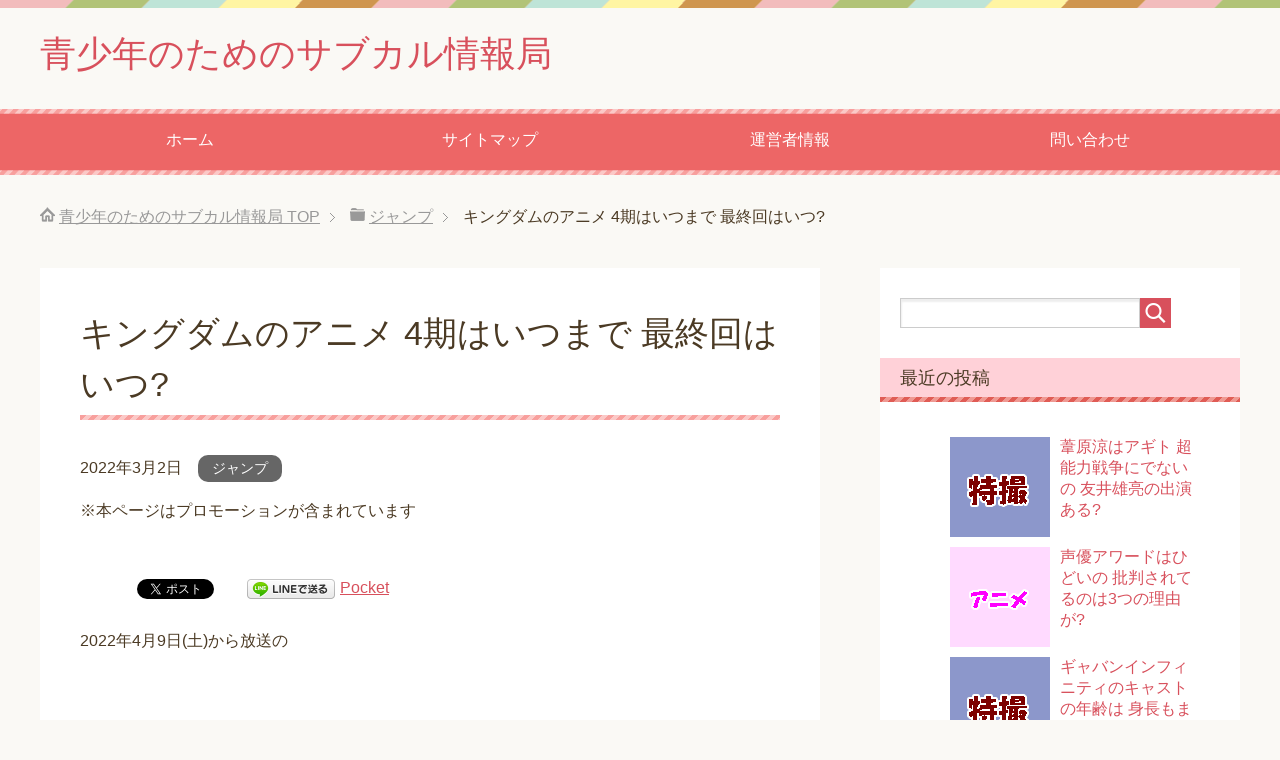

--- FILE ---
content_type: text/html; charset=UTF-8
request_url: https://syumisuki.net/23494.html
body_size: 10047
content:
<!DOCTYPE html><html lang="ja" class="col2" itemscope itemtype="http://schema.org/Article"><head prefix="og: http://ogp.me/ns# fb: http://ogp.me/ns/fb#"><meta charset="UTF-8"><meta http-equiv="X-UA-Compatible" content="IE=edge"><meta name="description" content="2022年4月9日(土)から放送の &nbsp; ／ &#x1f4e3;TVアニメ「#キングダム」第4シリーズ・・・,キングダムのアニメ 4期はいつまで放送するのだろうか?"><meta name="keywords" content="ジャンプ,漫画,アニメ,ゲーム,特撮,ラノベ,映画"><meta name="viewport" content="width=device-width, initial-scale=1.0"><link type="text/css" media="all" href="https://syumisuki.net/wp-content/cache/autoptimize/css/autoptimize_8f827c9bab2bc0bed02a060b613b2a47.css" rel="stylesheet" /><title>キングダムのアニメ 4期はいつまで 最終回はいつ? | 青少年のためのサブカル情報局</title><link rel="dns-prefetch" href="//s.w.org"><link rel="canonical" href="https://syumisuki.net/23494.html"><link rel="canonical" href="https://syumisuki.net/23494.html"><link rel="alternate" type="application/rss+xml" title="青少年のためのサブカル情報局 &raquo; フィード" href="https://syumisuki.net/feed"><link rel="alternate" type="application/rss+xml" title="青少年のためのサブカル情報局 &raquo; コメントフィード" href="https://syumisuki.net/comments/feed"><link rel="alternate" type="application/rss+xml" title="青少年のためのサブカル情報局 &raquo; キングダムのアニメ 4期はいつまで 最終回はいつ? のコメントのフィード" href="https://syumisuki.net/23494.html/feed"><link rel="alternate" type="application/json+oembed" href="https://syumisuki.net/wp-json/oembed/1.0/embed?url=https%3A%2F%2Fsyumisuki.net%2F23494.html"><link rel="alternate" type="text/xml+oembed" href="https://syumisuki.net/wp-json/oembed/1.0/embed?url=https%3A%2F%2Fsyumisuki.net%2F23494.html&#038;format=xml"><link rel="https://api.w.org/" href="https://syumisuki.net/wp-json/"><link rel="EditURI" type="application/rsd+xml" title="RSD" href="https://syumisuki.net/xmlrpc.php?rsd"><link rel="shortlink" href="https://syumisuki.net/?p=23494"><meta itemprop="name" content="キングダムのアニメ 4期はいつまで 最終回はいつ? | 青少年のためのサブカル情報局" /><meta itemprop="description" content="2022年4月9日(土)から放送の &nbsp; ／ &#x1f4e3;TVアニメ「#キングダム」第4シリーズ・・・" /><meta itemprop="image" content="https://syumisuki.net/wp-content/uploads/2016/09/sam1.png" /><meta itemprop="image" content="http://syumisuki.net/wp-content/themes/keni70_wp_pretty_red_201602171007/ogp.jpg" /><link rel="shortcut icon" type="image/x-icon" href="https://syumisuki.net/wp-content/themes/keni70_wp_pretty_red_201602171007/favicon.ico"><link rel="apple-touch-icon" href="https://syumisuki.net/wp-content/themes/keni70_wp_pretty_red_201602171007/images/apple-touch-icon.png"><link rel="apple-touch-icon-precomposed" href="https://syumisuki.net/wp-content/themes/keni70_wp_pretty_red_201602171007/images/apple-touch-icon.png"><link rel="icon" href="https://syumisuki.net/wp-content/themes/keni70_wp_pretty_red_201602171007/images/apple-touch-icon.png"> <!--[if lt IE 9]><script src="https://syumisuki.net/wp-content/themes/keni70_wp_pretty_red_201602171007/js/html5.js"></script><![endif]--> <script data-ad-client="ca-pub-4485022840173520" async src="https://pagead2.googlesyndication.com/pagead/js/adsbygoogle.js"></script>  <script async src="https://www.googletagmanager.com/gtag/js?id=G-4JHSY2QW3D"></script> <script>window.dataLayer = window.dataLayer || [];
  function gtag(){dataLayer.push(arguments);}
  gtag('js', new Date());

  gtag('config', 'G-4JHSY2QW3D');</script> <div id="118554-6"><script src="//ads.themoneytizer.com/s/gen.js?type=6"></script><script src="//ads.themoneytizer.com/s/requestform.js?siteId=118554&formatId=6"></script></div> <script type="text/javascript" async=true>(function() {
  var host = "www.themoneytizer.com";
  var element = document.createElement('script');
  var firstScript = document.getElementsByTagName('script')[0];
  var url = 'https://cmp.inmobi.com'
    .concat('/choice/', '6Fv0cGNfc_bw8', '/', host, '/choice.js?tag_version=V3');
  var uspTries = 0;
  var uspTriesLimit = 3;
  element.async = true;
  element.type = 'text/javascript';
  element.src = url;

  firstScript.parentNode.insertBefore(element, firstScript);

  function makeStub() {
    var TCF_LOCATOR_NAME = '__tcfapiLocator';
    var queue = [];
    var win = window;
    var cmpFrame;

    function addFrame() {
      var doc = win.document;
      var otherCMP = !!(win.frames[TCF_LOCATOR_NAME]);

      if (!otherCMP) {
        if (doc.body) {
          var iframe = doc.createElement('iframe');

          iframe.style.cssText = 'display:none';
          iframe.name = TCF_LOCATOR_NAME;
          doc.body.appendChild(iframe);
        } else {
          setTimeout(addFrame, 5);
        }
      }
      return !otherCMP;
    }

    function tcfAPIHandler() {
      var gdprApplies;
      var args = arguments;

      if (!args.length) {
        return queue;
      } else if (args[0] === 'setGdprApplies') {
        if (
          args.length > 3 &&
          args[2] === 2 &&
          typeof args[3] === 'boolean'
        ) {
          gdprApplies = args[3];
          if (typeof args[2] === 'function') {
            args[2]('set', true);
          }
        }
      } else if (args[0] === 'ping') {
        var retr = {
          gdprApplies: gdprApplies,
          cmpLoaded: false,
          cmpStatus: 'stub'
        };

        if (typeof args[2] === 'function') {
          args[2](retr);
        }
      } else {
        if(args[0] === 'init' && typeof args[3] === 'object') {
          args[3] = Object.assign(args[3], { tag_version: 'V3' });
        }
        queue.push(args);
      }
    }

    function postMessageEventHandler(event) {
      var msgIsString = typeof event.data === 'string';
      var json = {};

      try {
        if (msgIsString) {
          json = JSON.parse(event.data);
        } else {
          json = event.data;
        }
      } catch (ignore) {}

      var payload = json.__tcfapiCall;

      if (payload) {
        window.__tcfapi(
          payload.command,
          payload.version,
          function(retValue, success) {
            var returnMsg = {
              __tcfapiReturn: {
                returnValue: retValue,
                success: success,
                callId: payload.callId
              }
            };
            if (msgIsString) {
              returnMsg = JSON.stringify(returnMsg);
            }
            if (event && event.source && event.source.postMessage) {
              event.source.postMessage(returnMsg, '*');
            }
          },
          payload.parameter
        );
      }
    }

    while (win) {
      try {
        if (win.frames[TCF_LOCATOR_NAME]) {
          cmpFrame = win;
          break;
        }
      } catch (ignore) {}

      if (win === window.top) {
        break;
      }
      win = win.parent;
    }
    if (!cmpFrame) {
      addFrame();
      win.__tcfapi = tcfAPIHandler;
      win.addEventListener('message', postMessageEventHandler, false);
    }
  };

  makeStub();

  var uspStubFunction = function() {
    var arg = arguments;
    if (typeof window.__uspapi !== uspStubFunction) {
      setTimeout(function() {
        if (typeof window.__uspapi !== 'undefined') {
          window.__uspapi.apply(window.__uspapi, arg);
        }
      }, 500);
    }
  };

  var checkIfUspIsReady = function() {
    uspTries++;
    if (window.__uspapi === uspStubFunction && uspTries < uspTriesLimit) {
      console.warn('USP is not accessible');
    } else {
      clearInterval(uspInterval);
    }
  };

  if (typeof window.__uspapi === 'undefined') {
    window.__uspapi = uspStubFunction;
    var uspInterval = setInterval(checkIfUspIsReady, 6000);
  }
})();</script>  <script type="text/javascript" src="https://syumisuki.net/wp-content/cache/autoptimize/js/autoptimize_e4f12038a733c1079622695ea4d1bb17.js"></script></head><body class="single single-post postid-23494 single-format-standard"> <script src="//accaii.com/syumisuki/script.js" async></script><noscript><img src="//accaii.com/syumisuki/script?guid=on"></noscript><div class="container"><header id="top" class="site-header "><div class="site-header-in"><div class="site-header-conts"><p class="site-title"><a href="https://syumisuki.net">青少年のためのサブカル情報局</a></p></div></div><nav class="global-nav"><div class="global-nav-in"><div class="global-nav-panel"><span class="btn-global-nav icon-gn-menu">メニュー</span></div><ul id="menu"><li class="menu-item menu-item-type-custom menu-item-object-custom menu-item-home menu-item-13"><a href="http://syumisuki.net/">ホーム</a></li><li class="menu-item menu-item-type-post_type menu-item-object-page menu-item-21"><a href="https://syumisuki.net/tizu">サイトマップ</a></li><li class="menu-item menu-item-type-post_type menu-item-object-page menu-item-15"><a href="https://syumisuki.net/unei">運営者情報</a></li><li class="menu-item menu-item-type-post_type menu-item-object-page menu-item-236"><a href="https://syumisuki.net/toiawase">問い合わせ</a></li></ul></div></nav></header><div class="main-body"><div class="main-body-in"><nav class="breadcrumbs"><ol class="breadcrumbs-in" itemscope itemtype="http://schema.org/BreadcrumbList"><li class="bcl-first" itemprop="itemListElement" itemscope itemtype="http://schema.org/ListItem"> <a itemprop="item" href="https://syumisuki.net"><span itemprop="name">青少年のためのサブカル情報局</span> TOP</a><meta itemprop="position" content="1" /></li><li itemprop="itemListElement" itemscope itemtype="http://schema.org/ListItem"> <a itemprop="item" href="https://syumisuki.net/category/%e3%82%b8%e3%83%a3%e3%83%b3%e3%83%97"><span itemprop="name">ジャンプ</span></a><meta itemprop="position" content="2" /></li><li class="bcl-last">キングダムのアニメ 4期はいつまで 最終回はいつ?</li></ol></nav><main><div class="main-conts"><article id="post-23494" class="section-wrap post-23494 post type-post status-publish format-standard has-post-thumbnail category-10"><div class="section-in"><header class="article-header"><h1 class="section-title" itemprop="headline">キングダムのアニメ 4期はいつまで 最終回はいつ?</h1><p class="post-date"><time datetime="2022-03-02" itemprop="datePublished" content="2022-03-02" >2022年3月2日</time></p><div class="post-cat"> <span class="cat cat010" style="background-color: #666;"><a href="https://syumisuki.net/category/%e3%82%b8%e3%83%a3%e3%83%b3%e3%83%97" style="color: #fff;">ジャンプ</a></span></div></header><p>※本ページはプロモーションが含まれています</p> <br /><div class="article-body"><div class='wp_social_bookmarking_light'><div class="wsbl_hatena_button"><a href="http://b.hatena.ne.jp/entry/https://syumisuki.net/23494.html" class="hatena-bookmark-button" data-hatena-bookmark-title="キングダムのアニメ 4期はいつまで 最終回はいつ?" data-hatena-bookmark-layout="simple-balloon" title="このエントリーをはてなブックマークに追加"> <img src="//b.hatena.ne.jp/images/entry-button/button-only@2x.png" alt="このエントリーをはてなブックマークに追加" width="20" height="20" style="border: none;" /></a><script type="text/javascript" src="//b.hatena.ne.jp/js/bookmark_button.js" charset="utf-8" async="async"></script></div><div class="wsbl_facebook_like"><div id="fb-root"></div><fb:like href="https://syumisuki.net/23494.html" layout="button_count" action="like" width="100" share="false" show_faces="false" ></fb:like></div><div class="wsbl_twitter"><a href="https://twitter.com/share" class="twitter-share-button" data-url="https://syumisuki.net/23494.html" data-text="キングダムのアニメ 4期はいつまで 最終回はいつ?">Tweet</a></div><div class="wsbl_google_plus_one"><g:plusone size="medium" annotation="none" href="https://syumisuki.net/23494.html" ></g:plusone></div><div class="wsbl_line"><a href='http://line.me/R/msg/text/?%E3%82%AD%E3%83%B3%E3%82%B0%E3%83%80%E3%83%A0%E3%81%AE%E3%82%A2%E3%83%8B%E3%83%A1%204%E6%9C%9F%E3%81%AF%E3%81%84%E3%81%A4%E3%81%BE%E3%81%A7%20%E6%9C%80%E7%B5%82%E5%9B%9E%E3%81%AF%E3%81%84%E3%81%A4%3F%0D%0Ahttps%3A%2F%2Fsyumisuki.net%2F23494.html' title='LINEで送る' rel=nofollow class='wp_social_bookmarking_light_a' ><img src='https://syumisuki.net/wp-content/plugins/wp-social-bookmarking-light/images/line88x20.png' alt='LINEで送る' title='LINEで送る' width='88' height='20' class='wp_social_bookmarking_light_img' /></a></div><div class="wsbl_pocket"><a href="https://getpocket.com/save" class="pocket-btn" data-lang="en" data-save-url="https://syumisuki.net/23494.html" data-pocket-count="none" data-pocket-align="left" >Pocket</a><script type="text/javascript">!function(d,i){if(!d.getElementById(i)){var j=d.createElement("script");j.id=i;j.src="https://widgets.getpocket.com/v1/j/btn.js?v=1";var w=d.getElementById(i);d.body.appendChild(j);}}(document,"pocket-btn-js");</script></div></div><br class='wp_social_bookmarking_light_clear' /><p>2022年4月9日(土)から放送の</p><p>&nbsp;</p><blockquote class="twitter-tweet"><p dir="ltr" lang="ja">／<br /> &#x1f4e3;TVアニメ「<a href="https://twitter.com/hashtag/%E3%82%AD%E3%83%B3%E3%82%B0%E3%83%80%E3%83%A0?src=hash&amp;ref_src=twsrc%5Etfw">#キングダム</a>」第4シリーズ<br /> 2022年春放送：ティザーPVを公開！<br /> ＼</p><p> 中華全土に大きな爪痕を残した、史上最大の大戦「<a href="https://twitter.com/hashtag/%E5%90%88%E5%BE%93%E8%BB%8D%E7%B7%A8?src=hash&amp;ref_src=twsrc%5Etfw">#合従軍編</a>」のその後ー…</p><p> 嬴政は「中華統一」へ向け、さらなる一歩を進めようとするが、内乱を目論む者が現れるなど波乱の兆しを見せる…<a href="https://t.co/oWFJx3iGVi">https://t.co/oWFJx3iGVi</a> <a href="https://t.co/nOIaq90HXp">pic.twitter.com/nOIaq90HXp</a></p><p>— TVアニメ「キングダム」第4シリーズ2022年4月9日（土）24:00〜NHK総合にて放送開始！ (@kingdom_animePR) <a href="https://twitter.com/kingdom_animePR/status/1489146868546215942?ref_src=twsrc%5Etfw">February 3, 2022</a></p></blockquote><p><script async src="https://platform.twitter.com/widgets.js" charset="utf-8"></script></p><p>&nbsp;</p><p><span style="font-size: 14pt; color: #ff0000;"><strong>キングダムのアニメ 4期</strong></span></p><p>はいつまで放送するのだろうか?</p><div style="float:none;margin:10px 0 10px 0;text-align:center;"> スポンサードリンク<br /> <script async src="//pagead2.googlesyndication.com/pagead/js/adsbygoogle.js"></script>  <ins class="adsbygoogle"
style="display:block"
data-ad-client="ca-pub-4485022840173520"
data-ad-slot="3409864897"
data-ad-format="rectangle"></ins> <script>(adsbygoogle = window.adsbygoogle || []).push({});</script> </div><p>&nbsp;</p><p>&nbsp;</p><h3>キングダムのアニメ 4期はいつまで?</h3><p>キングダムのアニメ 4期はいつまでか<br /> まだ不明。</p><p>&nbsp;</p><blockquote class="twitter-tweet"><p dir="ltr" lang="ja">／<br /> TVアニメ「<a href="https://twitter.com/hashtag/%E3%82%AD%E3%83%B3%E3%82%B0%E3%83%80%E3%83%A0?src=hash&amp;ref_src=twsrc%5Etfw">#キングダム</a>」第4シリーズ<br /> メインビジュアル公開！<br /> ＼<a href="https://twitter.com/hashtag/%E4%BF%A1?src=hash&amp;ref_src=twsrc%5Etfw">#信</a> と <a href="https://twitter.com/hashtag/%E5%AC%B4%E6%94%BF?src=hash&amp;ref_src=twsrc%5Etfw">#嬴政</a> 、そして <a href="https://twitter.com/hashtag/%E6%B2%B3%E4%BA%86%E8%B2%82?src=hash&amp;ref_src=twsrc%5Etfw">#河了貂</a>、<a href="https://twitter.com/hashtag/%E7%BE%8C%E7%98%A3?src=hash&amp;ref_src=twsrc%5Etfw">#羌瘣</a>、<a href="https://twitter.com/hashtag/%E7%8E%8B%E8%B3%81?src=hash&amp;ref_src=twsrc%5Etfw">#王賁</a> らが、秦国・咸陽からその先へ…<br /> 中華統一へさらなる一歩を進める様子が描かれています！</p><p> &#x1f4fa;4月9日（土）24:00～NHK総合にて放送開始<br /> &#x1f3a5;ティザーPV：<a href="https://t.co/ibWOqt47mG">https://t.co/ibWOqt47mG</a></p><p> （1/2） <a href="https://t.co/OSy2jKsr36">pic.twitter.com/OSy2jKsr36</a></p><p>— TVアニメ「キングダム」第4シリーズ2022年4月9日（土）24:00〜NHK総合にて放送開始！ (@kingdom_animePR) <a href="https://twitter.com/kingdom_animePR/status/1494220070935052291?ref_src=twsrc%5Etfw">February 17, 2022</a></p></blockquote><p><script async src="https://platform.twitter.com/widgets.js" charset="utf-8"></script></p><p>&nbsp;</p><p>だけど、<br /> キングダムの過去のアニメシリーズが</p><p>&nbsp;</p><p><strong>1期(2012年):全38話</strong></p><p><strong>2期(2013年):全39話</strong></p><p><strong>3期(2020年~2021年):全26話</strong></p><p>&nbsp;</p><p>だったことを考えると、</p><p>&nbsp;</p><p>キングダムのアニメ 4期も<br /> 3期と同様に2クールになると思う。</p><p>&nbsp;</p><p>そして、</p><p>キングダムのアニメ 4期は<br /> 2022年4月から放送開始なので、</p><p>&nbsp;</p><p>そこから2クールなら<br /> 何事もなく放送されれば</p><p><strong>2022年9月か10月に終了</strong></p><p>になるのではないかと思う。</p><p>&nbsp;</p><p><div style="float:none;margin:10px 0 10px 0;text-align:center;"> スポンサードリンク<br /> <script async src="//pagead2.googlesyndication.com/pagead/js/adsbygoogle.js"></script>  <ins class="adsbygoogle"
style="display:block"
data-ad-client="ca-pub-4485022840173520"
data-ad-slot="4886598098"
data-ad-format="rectangle"></ins> <script>(adsbygoogle = window.adsbygoogle || []).push({});</script> </div></p><p>&nbsp;</p><h3>キングダムのアニメ 4期は最終回はいつ?</h3><p>キングダムのアニメ 4期の最終回は<br /> まだいつなのか不明。</p><p>&nbsp;</p><blockquote class="twitter-tweet"><p dir="ltr" lang="ja">／<br /> &#x1f4e3;初回放送日時のお知らせ<br /> ＼</p><p> TVアニメ「<a href="https://twitter.com/hashtag/%E3%82%AD%E3%83%B3%E3%82%B0%E3%83%80%E3%83%A0?src=hash&amp;ref_src=twsrc%5Etfw">#キングダム</a>」第4シリーズ<br /> 2022年4月9日（土）24:00～ NHK総合にて放送開始！</p><p> ＊土曜日深夜の放送となります。<br /> ＊放送予定は変更になる場合がございます。</p><p> 是非お楽しみに！<a href="https://t.co/oWFJx3163K">https://t.co/oWFJx3163K</a></p><p> &#x1f3a5;ティザーPV公開中！<a href="https://t.co/ibWOqt47mG">https://t.co/ibWOqt47mG</a> <a href="https://t.co/K5ndBe4bSe">pic.twitter.com/K5ndBe4bSe</a></p><p>— TVアニメ「キングダム」第4シリーズ2022年4月9日（土）24:00〜NHK総合にて放送開始！ (@kingdom_animePR) <a href="https://twitter.com/kingdom_animePR/status/1491320969625051138?ref_src=twsrc%5Etfw">February 9, 2022</a></p></blockquote><p><script async src="https://platform.twitter.com/widgets.js" charset="utf-8"></script></p><p>&nbsp;</p><p>だけどキングダムのアニメが</p><p><strong>2022年4月9日(土) 24:00~</strong></p><p>だからそこから2クール放送されるなら</p><p>&nbsp;</p><p><span style="font-size: 14pt; color: #ff0000;"><strong>2022年9月24日(土)</strong></span></p><p><span style="font-size: 14pt; color: #ff0000;"><strong>2022年10月1日(土)</strong></span></p><p>&nbsp;</p><p>になるんじゃないかと思う。</p><p>&nbsp;</p><p>だけど<br /> キングダムのアニメは3期が</p><p>&nbsp;</p><p>新型コロナウイルスの感染拡大で<br /> 第5話以降長期の放送休止になって</p><p>2021年5月から5話以降が放送されたし、</p><p>&nbsp;</p><p>7月と8月に放送休止があったので<br /> 3話分10月に放送がずれ込んでいた。</p><p>&nbsp;</p><p>だから、</p><p>キングダムのアニメ 4期も同様に<br /> 何らかの事情で放送時期がずれる可能性もあるかも。</p><p>&nbsp;</p><p><a href="//af.moshimo.com/af/c/click?a_id=709924&amp;p_id=170&amp;pc_id=185&amp;pl_id=4062&amp;url=https%3A%2F%2Fwww.amazon.co.jp%2Fdp%2FB092DGY251" rel="nofollow"><img style="border: none;" src="https://images-fe.ssl-images-amazon.com/images/I/51FfLRxTeQS._SL160_.jpg" alt="" /><br /> 【Amazon.co.jp限定】TVアニメ「キングダム」 Blu-rayBOX 合従軍編 上巻【2巻連動購入特典引き換えシリアルコード付】特典:B2タペストリー+A3布ポスター+メーカー特典:原作者・原泰久先生描き下ろし2巻収納BOX</a><img style="border: 0px;" src="//i.moshimo.com/af/i/impression?a_id=709924&amp;p_id=170&amp;pc_id=185&amp;pl_id=4062" alt="" width="1" height="1" /></p><p>&nbsp;</p><h3>キングダムのアニメ 4期はいつまでまとめ</h3><p>キングダムのアニメ 4期は<br /> 3期と同様に2クールになるだろうし、</p><p>&nbsp;</p><p>何事もなければ</p><p>&nbsp;</p><p><span style="font-size: 14pt; color: #ff0000;"><strong>2022年9月24日(土)</strong></span></p><p><span style="font-size: 14pt; color: #ff0000;"><strong>2022年10月1日(土)</strong></span></p><p>&nbsp;</p><p>あたりが最終回になると思う。</p><p>&nbsp;</p><div style="float:none;margin:10px 0 10px 0;text-align:center;"> スポンサードリンク<br /> <script async src="//pagead2.googlesyndication.com/pagead/js/adsbygoogle.js"></script> <ins class="adsbygoogle"
style="display:block"
data-ad-format="autorelaxed"
data-ad-client="ca-pub-4485022840173520"
data-ad-slot="4855818318"></ins> <script>(adsbygoogle = window.adsbygoogle || []).push({});</script> </div><div style="font-size:0px;height:0px;line-height:0px;margin:0;padding:0;clear:both"></div><div class="wp_rp_wrap  wp_rp_vertical_m" id="wp_rp_first"><div class="wp_rp_content"><h3 class="related_post_title">関連記事一覧</h3><ul class="related_post wp_rp"><li data-position="0" data-poid="in-24662" data-post-type="none" ><a href="https://syumisuki.net/24662.html" class="wp_rp_thumbnail"><img width="100" height="100" src="https://syumisuki.net/wp-content/uploads/2016/09/sam1.png" class="attachment-150x150 size-150x150 wp-post-image" alt="sam1" srcset="https://syumisuki.net/wp-content/uploads/2016/09/sam1.png 100w, https://syumisuki.net/wp-content/uploads/2016/09/sam1-60x60.png 60w" sizes="(max-width: 100px) 100vw, 100px" /></a><a href="https://syumisuki.net/24662.html" class="wp_rp_title">スタンピードのラストでエースの幻影が出てきたのは?</a></li><li data-position="1" data-poid="in-29910" data-post-type="none" ><a href="https://syumisuki.net/29910.html" class="wp_rp_thumbnail"><img width="100" height="100" src="https://syumisuki.net/wp-content/uploads/2016/09/sam1.png" class="attachment-150x150 size-150x150 wp-post-image" alt="sam1" srcset="https://syumisuki.net/wp-content/uploads/2016/09/sam1.png 100w, https://syumisuki.net/wp-content/uploads/2016/09/sam1-60x60.png 60w" sizes="(max-width: 100px) 100vw, 100px" /></a><a href="https://syumisuki.net/29910.html" class="wp_rp_title">ゴールデンカムイ 4期はいつまで 最終回は どこまでやる?</a></li><li data-position="2" data-poid="in-16654" data-post-type="none" ><a href="https://syumisuki.net/16654.html" class="wp_rp_thumbnail"><img width="100" height="100" src="https://syumisuki.net/wp-content/uploads/2016/09/sam1.png" class="attachment-150x150 size-150x150 wp-post-image" alt="sam1" srcset="https://syumisuki.net/wp-content/uploads/2016/09/sam1.png 100w, https://syumisuki.net/wp-content/uploads/2016/09/sam1-60x60.png 60w" sizes="(max-width: 100px) 100vw, 100px" /></a><a href="https://syumisuki.net/16654.html" class="wp_rp_title">アンデッド アンラックのアニメ化は 放送日はいつ?</a></li><li data-position="3" data-poid="in-24053" data-post-type="none" ><a href="https://syumisuki.net/24053.html" class="wp_rp_thumbnail"><img width="100" height="100" src="https://syumisuki.net/wp-content/uploads/2016/09/sam1.png" class="attachment-150x150 size-150x150 wp-post-image" alt="sam1" srcset="https://syumisuki.net/wp-content/uploads/2016/09/sam1.png 100w, https://syumisuki.net/wp-content/uploads/2016/09/sam1-60x60.png 60w" sizes="(max-width: 100px) 100vw, 100px" /></a><a href="https://syumisuki.net/24053.html" class="wp_rp_title">アオのハコのアニメ化はあるか いつからになりそう?</a></li><li data-position="4" data-poid="in-23519" data-post-type="none" ><a href="https://syumisuki.net/23519.html" class="wp_rp_thumbnail"><img width="100" height="100" src="https://syumisuki.net/wp-content/uploads/2016/09/sam1.png" class="attachment-150x150 size-150x150 wp-post-image" alt="sam1" srcset="https://syumisuki.net/wp-content/uploads/2016/09/sam1.png 100w, https://syumisuki.net/wp-content/uploads/2016/09/sam1-60x60.png 60w" sizes="(max-width: 100px) 100vw, 100px" /></a><a href="https://syumisuki.net/23519.html" class="wp_rp_title">ジョジョ 6部のアニメの続きはいつから 2クール目はいつ?</a></li><li data-position="5" data-poid="in-28386" data-post-type="none" ><a href="https://syumisuki.net/28386.html" class="wp_rp_thumbnail"><img width="100" height="100" src="https://syumisuki.net/wp-content/uploads/2016/09/sam7.png" class="attachment-150x150 size-150x150 wp-post-image" alt="sam7" srcset="https://syumisuki.net/wp-content/uploads/2016/09/sam7.png 100w, https://syumisuki.net/wp-content/uploads/2016/09/sam7-60x60.png 60w" sizes="(max-width: 100px) 100vw, 100px" /></a><a href="https://syumisuki.net/28386.html" class="wp_rp_title">ヴィジョンドライバーの予約はいつ 音声は松岡 禎丞なの?</a></li><li data-position="6" data-poid="in-25771" data-post-type="none" ><a href="https://syumisuki.net/25771.html" class="wp_rp_thumbnail"><img width="100" height="100" src="https://syumisuki.net/wp-content/uploads/2016/09/sam1.png" class="attachment-150x150 size-150x150 wp-post-image" alt="sam1" srcset="https://syumisuki.net/wp-content/uploads/2016/09/sam1.png 100w, https://syumisuki.net/wp-content/uploads/2016/09/sam1-60x60.png 60w" sizes="(max-width: 100px) 100vw, 100px" /></a><a href="https://syumisuki.net/25771.html" class="wp_rp_title">オレンジピッコロはスラッグと似てる?</a></li><li data-position="7" data-poid="in-28794" data-post-type="none" ><a href="https://syumisuki.net/28794.html" class="wp_rp_thumbnail"><img width="100" height="100" src="https://syumisuki.net/wp-content/uploads/2016/09/sam1.png" class="attachment-150x150 size-150x150 wp-post-image" alt="sam1" srcset="https://syumisuki.net/wp-content/uploads/2016/09/sam1.png 100w, https://syumisuki.net/wp-content/uploads/2016/09/sam1-60x60.png 60w" sizes="(max-width: 100px) 100vw, 100px" /></a><a href="https://syumisuki.net/28794.html" class="wp_rp_title">ジョジョは9部で完結になるの 最後の章なのか?</a></li><li data-position="8" data-poid="in-18162" data-post-type="none" ><a href="https://syumisuki.net/18162.html" class="wp_rp_thumbnail"><img width="100" height="100" src="https://syumisuki.net/wp-content/uploads/2016/09/sam1.png" class="attachment-150x150 size-150x150 wp-post-image" alt="sam1" srcset="https://syumisuki.net/wp-content/uploads/2016/09/sam1.png 100w, https://syumisuki.net/wp-content/uploads/2016/09/sam1-60x60.png 60w" sizes="(max-width: 100px) 100vw, 100px" /></a><a href="https://syumisuki.net/18162.html" class="wp_rp_title">逃げ上手の若君が打ち切りになる可能性はある?</a></li><li data-position="9" data-poid="in-16422" data-post-type="none" ><a href="https://syumisuki.net/16422.html" class="wp_rp_thumbnail"><img width="100" height="100" src="https://syumisuki.net/wp-content/uploads/2016/09/sam1.png" class="attachment-150x150 size-150x150 wp-post-image" alt="sam1" srcset="https://syumisuki.net/wp-content/uploads/2016/09/sam1.png 100w, https://syumisuki.net/wp-content/uploads/2016/09/sam1-60x60.png 60w" sizes="(max-width: 100px) 100vw, 100px" /></a><a href="https://syumisuki.net/16422.html" class="wp_rp_title">鬼滅の刃の23巻の表紙を予想 どのキャラが来る?</a></li></ul></div></div><div class='wp_social_bookmarking_light'><div class="wsbl_hatena_button"><a href="http://b.hatena.ne.jp/entry/https://syumisuki.net/23494.html" class="hatena-bookmark-button" data-hatena-bookmark-title="キングダムのアニメ 4期はいつまで 最終回はいつ?" data-hatena-bookmark-layout="simple-balloon" title="このエントリーをはてなブックマークに追加"> <img src="//b.hatena.ne.jp/images/entry-button/button-only@2x.png" alt="このエントリーをはてなブックマークに追加" width="20" height="20" style="border: none;" /></a><script type="text/javascript" src="//b.hatena.ne.jp/js/bookmark_button.js" charset="utf-8" async="async"></script></div><div class="wsbl_facebook_like"><div id="fb-root"></div><fb:like href="https://syumisuki.net/23494.html" layout="button_count" action="like" width="100" share="false" show_faces="false" ></fb:like></div><div class="wsbl_twitter"><a href="https://twitter.com/share" class="twitter-share-button" data-url="https://syumisuki.net/23494.html" data-text="キングダムのアニメ 4期はいつまで 最終回はいつ?">Tweet</a></div><div class="wsbl_google_plus_one"><g:plusone size="medium" annotation="none" href="https://syumisuki.net/23494.html" ></g:plusone></div><div class="wsbl_line"><a href='http://line.me/R/msg/text/?%E3%82%AD%E3%83%B3%E3%82%B0%E3%83%80%E3%83%A0%E3%81%AE%E3%82%A2%E3%83%8B%E3%83%A1%204%E6%9C%9F%E3%81%AF%E3%81%84%E3%81%A4%E3%81%BE%E3%81%A7%20%E6%9C%80%E7%B5%82%E5%9B%9E%E3%81%AF%E3%81%84%E3%81%A4%3F%0D%0Ahttps%3A%2F%2Fsyumisuki.net%2F23494.html' title='LINEで送る' rel=nofollow class='wp_social_bookmarking_light_a' ><img src='https://syumisuki.net/wp-content/plugins/wp-social-bookmarking-light/images/line88x20.png' alt='LINEで送る' title='LINEで送る' width='88' height='20' class='wp_social_bookmarking_light_img' /></a></div><div class="wsbl_pocket"><a href="https://getpocket.com/save" class="pocket-btn" data-lang="en" data-save-url="https://syumisuki.net/23494.html" data-pocket-count="none" data-pocket-align="left" >Pocket</a><script type="text/javascript">!function(d,i){if(!d.getElementById(i)){var j=d.createElement("script");j.id=i;j.src="https://widgets.getpocket.com/v1/j/btn.js?v=1";var w=d.getElementById(i);d.body.appendChild(j);}}(document,"pocket-btn-js");</script></div></div><br class='wp_social_bookmarking_light_clear' /></div><div class="page-nav-bf cont-nav"><p class="page-nav-next">「<a href="https://syumisuki.net/23519.html" rel="next">ジョジョ 6部のアニメの続きはいつから 2クール目はいつ?</a>」</p><p class="page-nav-prev">「<a href="https://syumisuki.net/23485.html" rel="prev">ウィッチ ウォッチのアニメ化はある いつからになる?</a>」</p></div><section id="comments" class="comments-area"><div id="respond"><h3>コメントを残す</h3><div id="cancel-comment-reply"> <small><a rel="nofollow" id="cancel-comment-reply-link" href="/23494.html#respond" style="display:none;">返信をキャンセルする。</a></small></div><form action="https://syumisuki.net/wp-comments-post.php" method="post" id="commentform"><div class="comment-form-author"><p><label for="author"><small>名前 <span class="required">(required)</span></small></label></p><p><input type="text" name="author" id="author" class="w50" value="" size="22" tabindex="1" aria-required='true'></p></div><div class="comment-form-mail"><p><label for="email"><small>Mail (will not be published) <span class="required">(required)</span></small></label></p><p><input type="text" name="email" id="email" class="w50" value="" size="22" tabindex="2" aria-required='true'></p></div><div class="comment-form-url"><p><label for="url"><small>サイト</small></label></p><p><input type="text" name="url" id="url" class="w50" value="" size="22" tabindex="3"></p></div><p><textarea name="comment" id="comment" class="w90" cols="58" rows="10" tabindex="4"></textarea></p><p class="al-c"><button name="submit" type="submit" id="submit" class="btn btn-form01" tabindex="5" value="Submit Comment" ><span>Submit Comment</span></button> <input type='hidden' name='comment_post_ID' value='23494' id='comment_post_ID' /> <input type='hidden' name='comment_parent' id='comment_parent' value='0' /></p><p style="display: none;"><input type="hidden" id="akismet_comment_nonce" name="akismet_comment_nonce" value="6e2285c030" /></p><p style="display: none;"><input type="hidden" id="ak_js" name="ak_js" value="78"/></p></form></div></section></div></article></div></main><aside class="sub-conts sidebar"><section id="search-3" class="section-wrap widget-conts widget_search"><div class="section-in"><form method="get" id="searchform" action="https://syumisuki.net/"><div class="search-box"> <input class="search" type="text" value="" name="s" id="s"><button id="searchsubmit" class="btn-search"><img alt="検索" width="32" height="20" src="https://syumisuki.net/wp-content/themes/keni70_wp_pretty_red_201602171007/images/icon/icon-btn-search.png"></button></div></form></div></section><section id="newpostcatch-2" class="section-wrap widget-conts widget_newpostcatch"><div class="section-in"><h3 class="section-title">最近の投稿</h3><ul id="npcatch"><li><a href="https://syumisuki.net/36531.html" title="葦原涼はアギト 超能力戦争にでないの 友井雄亮の出演ある?"><img src="https://syumisuki.net/wp-content/uploads/2016/09/sam7.png" width="100" height="100" alt="葦原涼はアギト 超能力戦争にでないの 友井雄亮の出演ある?" title="葦原涼はアギト 超能力戦争にでないの 友井雄亮の出演ある?"/><span class="title">葦原涼はアギト 超能力戦争にでないの 友井雄亮の出演ある?</span></a></li><li><a href="https://syumisuki.net/36521.html" title="声優アワードはひどいの 批判されてるのは3つの理由が?"><img src="https://syumisuki.net/wp-content/uploads/2016/09/sam2.png" width="100" height="100" alt="声優アワードはひどいの 批判されてるのは3つの理由が?" title="声優アワードはひどいの 批判されてるのは3つの理由が?"/><span class="title">声優アワードはひどいの 批判されてるのは3つの理由が?</span></a></li><li><a href="https://syumisuki.net/36509.html" title="ギャバンインフィニティのキャストの年齢は 身長もまとめ!"><img src="https://syumisuki.net/wp-content/uploads/2016/09/sam7.png" width="100" height="100" alt="ギャバンインフィニティのキャストの年齢は 身長もまとめ!" title="ギャバンインフィニティのキャストの年齢は 身長もまとめ!"/><span class="title">ギャバンインフィニティのキャストの年齢は 身長もまとめ!</span></a></li><li><a href="https://syumisuki.net/36498.html" title="銀魂の吉原炎上編を予習するなら 映画を見る前におすすめは?"><img src="https://syumisuki.net/wp-content/uploads/2016/09/sam1.png" width="100" height="100" alt="銀魂の吉原炎上編を予習するなら 映画を見る前におすすめは?" title="銀魂の吉原炎上編を予習するなら 映画を見る前におすすめは?"/><span class="title">銀魂の吉原炎上編を予習するなら 映画を見る前におすすめは?</span></a></li><li><a href="https://syumisuki.net/36483.html" title="ゴジラ マイナスゼロにキングギドラが登場する可能性あり!?"><img src="https://syumisuki.net/wp-content/uploads/2016/09/sam7.png" width="100" height="100" alt="ゴジラ マイナスゼロにキングギドラが登場する可能性あり!?" title="ゴジラ マイナスゼロにキングギドラが登場する可能性あり!?"/><span class="title">ゴジラ マイナスゼロにキングギドラが登場する可能性あり!?</span></a></li></ul></div></section><section id="categories-3" class="section-wrap widget-conts widget_categories"><div class="section-in"><h3 class="section-title">カテゴリー</h3><ul><li class="cat-item cat-item-13"><a href="https://syumisuki.net/category/%e3%81%9d%e3%81%ae%e4%bb%96" >その他</a></li><li class="cat-item cat-item-14"><a href="https://syumisuki.net/category/%e3%81%9d%e3%81%ae%e4%bb%96%e3%83%9e%e3%83%b3%e3%82%ac" >その他マンガ</a></li><li class="cat-item cat-item-6"><a href="https://syumisuki.net/category/%e3%82%a2%e3%83%8b%e3%83%a1" >アニメ</a></li><li class="cat-item cat-item-3"><a href="https://syumisuki.net/category/%e3%82%b2%e3%83%bc%e3%83%a0" >ゲーム</a></li><li class="cat-item cat-item-10"><a href="https://syumisuki.net/category/%e3%82%b8%e3%83%a3%e3%83%b3%e3%83%97" >ジャンプ</a></li><li class="cat-item cat-item-12"><a href="https://syumisuki.net/category/%e6%98%a0%e7%94%bb" >映画</a></li><li class="cat-item cat-item-1"><a href="https://syumisuki.net/category/%e6%9c%aa%e5%88%86%e9%a1%9e" >未分類</a></li><li class="cat-item cat-item-7"><a href="https://syumisuki.net/category/%e7%89%b9%e6%92%ae" >特撮</a></li></ul></div></section></aside></div></div><footer class="site-footer"><div class="site-footer-in"><div class="site-footer-conts"></div></div><div class="copyright"><p><small>Copyright (C) 2026 青少年のためのサブカル情報局 <span>All Rights Reserved.</span></small></p></div></footer><p class="page-top"><a href="#top"><img class="over" src="https://syumisuki.net/wp-content/themes/keni70_wp_pretty_red_201602171007/images/common/page-top_off.png" width="80" height="80" alt="ページの先頭へ"></a></p></div> <script>!function(d,s,id){var js,fjs=d.getElementsByTagName(s)[0],p=/^http:/.test(d.location)?'http':'https';if(!d.getElementById(id)){js=d.createElement(s);js.id=id;js.src=p+'://platform.twitter.com/widgets.js';fjs.parentNode.insertBefore(js,fjs);}}(document, 'script', 'twitter-wjs');</script> <script src="https://apis.google.com/js/platform.js" async defer>{lang: "en-US"}</script>  <script type='text/javascript'>/*  */
var _wpcf7 = {"loaderUrl":"https:\/\/syumisuki.net\/wp-content\/plugins\/contact-form-7\/images\/ajax-loader.gif","recaptcha":{"messages":{"empty":"\u3042\u306a\u305f\u304c\u30ed\u30dc\u30c3\u30c8\u3067\u306f\u306a\u3044\u3053\u3068\u3092\u8a3c\u660e\u3057\u3066\u304f\u3060\u3055\u3044\u3002"}},"sending":"\u9001\u4fe1\u4e2d ..."};
/*  */</script> </body></html>

--- FILE ---
content_type: text/html; charset=utf-8
request_url: https://accounts.google.com/o/oauth2/postmessageRelay?parent=https%3A%2F%2Fsyumisuki.net&jsh=m%3B%2F_%2Fscs%2Fabc-static%2F_%2Fjs%2Fk%3Dgapi.lb.en.2kN9-TZiXrM.O%2Fd%3D1%2Frs%3DAHpOoo_B4hu0FeWRuWHfxnZ3V0WubwN7Qw%2Fm%3D__features__
body_size: 160
content:
<!DOCTYPE html><html><head><title></title><meta http-equiv="content-type" content="text/html; charset=utf-8"><meta http-equiv="X-UA-Compatible" content="IE=edge"><meta name="viewport" content="width=device-width, initial-scale=1, minimum-scale=1, maximum-scale=1, user-scalable=0"><script src='https://ssl.gstatic.com/accounts/o/2580342461-postmessagerelay.js' nonce="OvG9ax-pnVoC7xvj6F0RSA"></script></head><body><script type="text/javascript" src="https://apis.google.com/js/rpc:shindig_random.js?onload=init" nonce="OvG9ax-pnVoC7xvj6F0RSA"></script></body></html>

--- FILE ---
content_type: text/html; charset=utf-8
request_url: https://www.google.com/recaptcha/api2/aframe
body_size: 266
content:
<!DOCTYPE HTML><html><head><meta http-equiv="content-type" content="text/html; charset=UTF-8"></head><body><script nonce="fDhWwG0PbnGF9cwXdIFVaQ">/** Anti-fraud and anti-abuse applications only. See google.com/recaptcha */ try{var clients={'sodar':'https://pagead2.googlesyndication.com/pagead/sodar?'};window.addEventListener("message",function(a){try{if(a.source===window.parent){var b=JSON.parse(a.data);var c=clients[b['id']];if(c){var d=document.createElement('img');d.src=c+b['params']+'&rc='+(localStorage.getItem("rc::a")?sessionStorage.getItem("rc::b"):"");window.document.body.appendChild(d);sessionStorage.setItem("rc::e",parseInt(sessionStorage.getItem("rc::e")||0)+1);localStorage.setItem("rc::h",'1769539506952');}}}catch(b){}});window.parent.postMessage("_grecaptcha_ready", "*");}catch(b){}</script></body></html>

--- FILE ---
content_type: text/css
request_url: https://syumisuki.net/wp-content/cache/autoptimize/css/autoptimize_8f827c9bab2bc0bed02a060b613b2a47.css
body_size: 17483
content:
.wp_rp_wrap
.related_post_title{clear:both;padding:0
!important;margin:0
!important}div.wp_rp_content{display:inline-block !important}div.wp_rp_footer{text-align:right !important;overflow:hidden !important}div.wp_rp_footer
a{display:inline-block !important;color:#999 !important;font-size:11px !important;text-decoration:none !important}div.wp_rp_footer
a.wp_rp_edit{color:#fff !important;font-size:12px !important;text-decoration:underline !important;font-weight:bold !important;background:#f79124 !important;border-radius:2px !important;padding:3px
6px}ul.related_post{display:inline-block !important;position:relative !important;margin:0
!important;padding:0
!important}ul.related_post
li{position:relative !important;display:inline-block !important;vertical-align:top !important;zoom:1 !important;*display:inline !important;width:100px !important;margin:10px
10px 10px 0px !important;padding:0
!important;background:none !important}ul.related_post li
a{position:relative !important;display:block !important;font-size:12px !important;line-height:1.5em !important;text-decoration:none !important;margin-bottom:5px !important;text-indent:0 !important}ul.related_post li
img{display:block !important;width:100px !important;height:100px !important;max-width:100% !important;margin:0
!important;padding:0
!important;background:none !important;border:none !important;border-radius:3px !important;box-shadow:0 1px 4px rgba(0, 0, 0, 0.2) !important}ul.related_post li a
img.wp_rp_santa_hat{display:none !important}ul.related_post li
small{font-size:80%}@media screen and (max-width: 480px){ul.related_post
li{display:inline-block !important;width:100px !important;clear:both !important}ul.related_post li a:nth-child(1){float:left !important}ul.related_post li a:nth-child(2){font-size:14px !important}ul.related_post li
img{width:100px !important;height:100px !important}}ul.related_post li .wp_rp_category
a{display:inline !important}img.wp-smiley,img.emoji{display:inline !important;border:none !important;box-shadow:none !important;height:1em !important;width:1em !important;margin:0
.07em !important;vertical-align: -0.1em !important;background:none !important;padding:0
!important}.recentcomments
a{display:inline !important;padding:0
!important;margin:0
!important}.wp_social_bookmarking_light{border:0
!important;padding:10px
0 20px 0 !important;margin:0
!important}.wp_social_bookmarking_light
div{float:left !important;border:0
!important;padding:0
!important;margin:0
5px 0px 0 !important;min-height:30px !important;line-height:18px !important;text-indent:0 !important}.wp_social_bookmarking_light
img{border:0
!important;padding:0;margin:0;vertical-align:top !important}.wp_social_bookmarking_light_clear{clear:both !important}#fb-root{display:none}.wsbl_twitter{width:100px}.wsbl_facebook_like
iframe{max-width:none !important}.wsbl_pinterest
a{border:0px
!important}.broken_link,a.broken_link{text-decoration:line-through}#npcatch
li{overflow:hidden;clear:both;margin:0px
0px 0px}#npcatch
img{float:left;padding:5px
10px}#npcatch
.title{width:135px;float:left;padding:5px
5px 5px 0px}#npcatch li:hover{}#npcatch li:hover
.title{}#npcatch li:hover .title
a{}#npcatch li:hover
.date{}div.wpcf7{margin:0;padding:0}div.wpcf7-response-output{margin:2em
0.5em 1em;padding:0.2em 1em}div.wpcf7 .screen-reader-response{position:absolute;overflow:hidden;clip:rect(1px,1px,1px,1px);height:1px;width:1px;margin:0;padding:0;border:0}div.wpcf7-mail-sent-ok{border:2px
solid #398f14}div.wpcf7-mail-sent-ng{border:2px
solid #f00}div.wpcf7-spam-blocked{border:2px
solid #ffa500}div.wpcf7-validation-errors{border:2px
solid #f7e700}.wpcf7-form-control-wrap{position:relative}span.wpcf7-not-valid-tip{color:#f00;font-size:1em;display:block}.use-floating-validation-tip span.wpcf7-not-valid-tip{position:absolute;top:20%;left:20%;z-index:100;border:1px
solid #f00;background:#fff;padding: .2em .8em}span.wpcf7-list-item{margin-left:0.5em}.wpcf7-display-none{display:none}div.wpcf7 img.ajax-loader{border:none;vertical-align:middle;margin-left:4px}div.wpcf7 div.ajax-error{display:none}div.wpcf7
.placeheld{color:#888}.wpcf7-recaptcha
iframe{margin-bottom:0}@charset "UTF-8";html{font-family:sans-serif;-ms-text-size-adjust:100%;-webkit-text-size-adjust:100%}body{margin:0}article,aside,details,figcaption,figure,footer,header,hgroup,main,menu,nav,section,summary{display:block}audio,canvas,progress,video{display:inline-block;vertical-align:baseline}audio:not([controls]){display:none;height:0}[hidden],template{display:none}a{background-color:transparent}a:active,a:hover{outline:0}abbr[title]{border-bottom:1px dotted}b,strong{font-weight:bold}dfn{font-style:italic}h1{margin:0.67em 0;font-size:2em}mark{background:#ff0;color:#000}small{font-size:80%}sub,sup{vertical-align:baseline;line-height:0;position:relative;font-size:75%}sup{top: -0.5em}sub{bottom: -0.25em}img{border:0}svg:not(:root){overflow:hidden}figure{margin:1em
40px}hr{height:0;-moz-box-sizing:content-box;box-sizing:content-box}pre{overflow:auto}code,kbd,pre,samp{font-family:monospace,monospace;font-size:1em}button,input,optgroup,select,textarea{margin:0;color:inherit;font:inherit}button{overflow:visible}button,select{text-transform:none}button,
html input[type="button"],input[type="reset"],input[type="submit"]{cursor:pointer;-webkit-appearance:button}button[disabled],
html input[disabled]{cursor:default}button::-moz-focus-inner,input::-moz-focus-inner{padding:0;border:0}input{line-height:normal}input[type="checkbox"],input[type="radio"]{padding:0;box-sizing:border-box}input[type="number"]::-webkit-inner-spin-button,input[type="number"]::-webkit-outer-spin-button{height:auto}input[type="search"]{-moz-box-sizing:content-box;-webkit-box-sizing:content-box;box-sizing:content-box;-webkit-appearance:textfield}input[type="search"]::-webkit-search-cancel-button,input[type="search"]::-webkit-search-decoration{-webkit-appearance:none}fieldset{margin:0
2px;padding:0.35em 0.625em 0.75em;border:1px
solid #c0c0c0}legend{padding:0;border:0}textarea{overflow:auto}optgroup{font-weight:bold}table{border-collapse:collapse;border-spacing:0}td,th{padding:0}html{overflow-y:scroll}body{font-family:Verdana,"ヒラギノ角ゴ ProN W3","Hiragino Kaku Gothic ProN","メイリオ",Meiryo,sans-serif;background-color:#faf9f5}a{-webkit-transition:0.3s;-o-transition:0.3s;transition:0.3s;color:#d8505c}a:hover,a:active,a:focus{color:#ed6666}address,caption,cite,code,dfn,var,h1,h2,h3,h4,h5,h6{font-style:normal;font-weight:normal}q{quotes:none}q:before,q:after{content:'';content:none}img{vertical-align:bottom;-ms-interpolation-mode:bicubic}div{word-wrap:break-word}pre{overflow:auto;white-space:pre-wrap;word-wrap:break-word}form{margin:0}button,input,select,textarea,optgroup,option{vertical-align:baseline}textarea{min-height:100px;vertical-align:top}button::-moz-focus-inner,input::-moz-focus-inner{margin:0}table{width:100%;word-break:break-all;word-wrap:break-word;border-spacing:0}caption{text-align:left}img{height:auto;max-width:100%}img{max-width:none\9}html:not(:target) img{max-width:100%}p{margin:0
0 1em}ul,ol{margin-left:40px;padding-left:0}li{margin-bottom:0.5em}blockquote{position:relative;margin:2em
0;padding:115px
45px 80px;background:#faeeee}blockquote p:last-child{margin-bottom:0}blockquote:before{position:absolute;top:40px;left:30px;width:58px;height:45px;content:url(//syumisuki.net/wp-content/themes/keni70_wp_pretty_red_201602171007/./images/icon/icon-laquo.png)}blockquote:after{position:absolute;right:30px;bottom:20px;width:58px;height:45px;content:url(//syumisuki.net/wp-content/themes/keni70_wp_pretty_red_201602171007/./images/icon/icon-raquo.png)}@media screen and (-webkit-min-device-pixel-ratio:2),
(min-resolution: 2dppx){blockquote:before{display:inline-block;width:58px;height:45px;vertical-align:middle;background:url(//syumisuki.net/wp-content/themes/keni70_wp_pretty_red_201602171007/./images/icon/icon-laquo@2x.png);-webkit-background-size:58px 45px;background-size:58px 45px;content:" "}blockquote:after{display:inline-block;width:58px;height:45px;vertical-align:middle;background:url(//syumisuki.net/wp-content/themes/keni70_wp_pretty_red_201602171007/./images/icon/icon-raquo@2x.png);-webkit-background-size:58px 45px;background-size:58px 45px;content:" "}}blockquote
a{color:#15a5e6}blockquote a:hover,
blockquote a:active,
blockquote a:focus{color:#f60}q{background:#faeeee}table{width:100%;margin:1em
0;padding:0;border-top:1px solid #cfcfcf;border-left:1px solid #cfcfcf}th,td{color:#4b3a24;padding:1.25em 1em;border-right:1px solid #cfcfcf;border-bottom:1px solid #cfcfcf}th{background-color:#ffd1d8;font-weight:bold;text-align:left}thead
th{background-color:#e05c55;color:#fff;text-align:center}dd{margin-left:0;padding-left:1em}figure{margin:1em
0}.container{position:relative}.site-header-in,.global-nav-in,.main-image-in,.main-image-in-text,.main-image-in-text-cont,.main-body-in,.site-footer-in{-webkit-box-sizing:border-box;box-sizing:border-box;width:1200px;margin:auto}.main-image-in
img{width:100%}.main-image-in.wide,.main-image-in-text.wide{width:100%}small{color:#4b3a24}.col1 .main-body-in{width:100%}.col1
.breadcrumbs{width:1200px;margin-right:auto;margin-left:auto}.col2 .main-conts{float:left;width:65%}.col2 .sub-conts{float:right;width:30%}.col2r .main-conts{float:right;width:65%}.col2r .sub-conts{float:left;width:30%}.site-header{background:url(//syumisuki.net/wp-content/themes/keni70_wp_pretty_red_201602171007/./images/common/header-border.png) repeat-x top center}.site-header-conts{display:table;width:100%;padding:30px
0}.site-title{display:table-cell;margin:0;font-size:2.25em}.site-title
a{text-decoration:none}.site-title a:hover{text-decoration:underline}.home .site-header-conts>p{display:table-cell;height:40px;margin:0;vertical-align:middle}.normal-screen .site-title{font-size:3em}.normal-screen .lp-catch{font-size:1.5em}.header-box{display:table-cell;text-align:right}.full-screen{background:url(//syumisuki.net/wp-content/themes/keni70_wp_pretty_red_201602171007/./images/lp-image.jpg) center center no-repeat;-webkit-background-size:cover;background-size:cover;color:#fff}.full-screen .site-header-in{display:table}.full-screen .site-header-conts{display:table-cell;-webkit-box-sizing:border-box;box-sizing:border-box;overflow:hidden;width:100%;padding:1em;text-align:center;vertical-align:middle;text-shadow:1px 1px 8px #666}.full-screen .site-title{display:block}.contact-btn{margin-bottom:0;padding-top:15px}.full-screen .site-header-conts
h1{width:auto;margin:0}.full-screen .site-header-conts
p{font-size:2em}.full-screen .site-header-conts p
a{color:#fff;text-decoration:none}.global-nav{padding:0;background:url(//syumisuki.net/wp-content/themes/keni70_wp_pretty_red_201602171007/./images/common/navi-bg.png) repeat-x center center;background-size:contain}.global-nav-panel{display:none;font-size:12px}.global-nav-panel
span{display:block;min-height:20px;line-height:20px}.icon-gn-menu{padding-left:25px;background:url(//syumisuki.net/wp-content/themes/keni70_wp_pretty_red_201602171007/./images/icon/icon-gn-menu.png) left center no-repeat}.icon-gn-close{padding-left:25px;background:url(//syumisuki.net/wp-content/themes/keni70_wp_pretty_red_201602171007/./images/icon/icon-gn-close.png) left center no-repeat}@media screen and (-webkit-min-device-pixel-ratio:2),
(min-resolution: 2dppx){.icon-gn-menu{background:url(//syumisuki.net/wp-content/themes/keni70_wp_pretty_red_201602171007/./images/icon/icon-gn-menu@2x.png) left center no-repeat;-webkit-background-size:20px 20px;background-size:20px 20px}.icon-gn-close{background:url(//syumisuki.net/wp-content/themes/keni70_wp_pretty_red_201602171007/./images/icon/icon-gn-close@2x.png) left center no-repeat;-webkit-background-size:20px 20px;background-size:20px 20px}}.global-nav .show-menu,
.global-nav .show-menu li
ul{display:block!important}.global-nav-in
ul{display:table;width:100%;margin:0;padding:0;table-layout:fixed}.global-nav-in
li{display:table-cell;list-style:none;position:relative;vertical-align:middle;margin:0;text-align:center}.global-nav-in li
a{display:block;min-height:1.5em;padding:1.3em;color:#fff;text-decoration:none}.global-nav-in li a:hover,
.global-nav-in li a:active,
.global-nav-in li a:focus{background-color:#f89f9c;color:#fff}.global-nav-in li
ul{display:none;position:absolute;top:100%;left:0;z-index:10;width:100%;border-left:0}.global-nav li ul
li{display:list-item;width:100%;margin:0;padding:0;background-color:#ed6666;border-bottom:1px #f2ecec dashed;white-space:normal}.global-nav li ul li:last-child{border-bottom:none}.global-nav li ul li
a{display:block;padding:0.8em 2em}.global-nav-in li ul
ul{top:0;left:100%}.main-image{margin-bottom:2em}.main-image-in-text{background-repeat:no-repeat;background-size:cover}.main-image-in-text-cont{-webkit-box-sizing:border-box;box-sizing:border-box;padding:3em}.main-image-in-text.wide .main-image-in-text-cont{width:1200px}.main-image-in-text p:last-child{margin-bottom:0}.main-copy{margin-bottom:20px;font-size:3em;text-align:center}.sub-copy{font-size:1.5em;text-align:center}.main-body{margin-top:2em;padding-bottom:30px;background:url(//syumisuki.net/wp-content/themes/keni70_wp_pretty_red_201602171007/./images/common/header-border.png) repeat-x bottom center}.main-body p,.main-body ul,.main-body ol,.main-body dl,.main-body
pre{color:#4b3a24}.no-gn .main-body{margin-top:0}.lp.no-gn .main-body{margin-top:2em}.breadcrumbs-in{margin:2em
0;padding:0;color:#999}.no-gn .breadcrumbs-in{margin-top:0}.breadcrumbs-in
a{color:#999}.breadcrumbs-in a:hover,
.breadcrumbs-in a:active,
.breadcrumbs-in a:focus{color:#f60}.breadcrumbs-in
li{display:inline-block;list-style:none;position:relative;margin-right:15px;padding-right:15px;background:url(//syumisuki.net/wp-content/themes/keni70_wp_pretty_red_201602171007/./images/icon/icon-brc.gif) right center no-repeat}.breadcrumbs-in li:before{content:url(//syumisuki.net/wp-content/themes/keni70_wp_pretty_red_201602171007/./images/icon/icon-folder-brc.png)}.breadcrumbs-in li.bcl-first:before{content:url(//syumisuki.net/wp-content/themes/keni70_wp_pretty_red_201602171007/./images/icon/icon-home-brc.png)}.breadcrumbs-in li.bcl-last{background:none}.breadcrumbs-in li.bcl-last:before{content:none}@media screen and (-webkit-min-device-pixel-ratio:2),
(min-resolution: 2dppx){.breadcrumbs-in
li{background:url(//syumisuki.net/wp-content/themes/keni70_wp_pretty_red_201602171007/./images/icon/icon-brc@2x.gif) right center no-repeat;-webkit-background-size:5px 9px;background-size:5px 9px}.breadcrumbs-in li:before{width:12px;height:12px;background:url(//syumisuki.net/wp-content/themes/keni70_wp_pretty_red_201602171007/./images/icon/icon-folder-brc@2x.png)}.breadcrumbs-in li.bcl-first:before{width:12px;height:12px;background:url(//syumisuki.net/wp-content/themes/keni70_wp_pretty_red_201602171007/./images/icon/icon-home-brc@2x.png)}.breadcrumbs-in li:before,
.breadcrumbs-in li.bcl-first:before{display:inline-block;vertical-align:middle;-webkit-background-size:contain;background-size:contain;content:" "}.breadcrumbs-in li.bcl-last:before{width:0;height:0;background:none;content:none}}.main-conts{line-height:1.8}.main-conts .section-wrap{background-color:#fff}.col1 .main-conts{margin-bottom:40px}.section-wrap{-webkit-box-sizing:border-box;box-sizing:border-box;margin-bottom:30px;padding:40px}.section-wrap.wide{border-right:0;border-left:0}.section-wrap .section-in,.float-area{-webkit-box-sizing:border-box;box-sizing:border-box}.float-area{margin-bottom:10px}.col1 .section-wrap,
.col1 .float-area{width:1200px;margin-right:auto;margin-left:auto}.col1 .section-wrap{padding:40px
80px}.col1 .section-wrap.wide{width:100%;padding:40px
0}.col1 .section-wrap.wide .section-in{width:1200px;margin-right:auto;margin-left:auto;padding:30px
0}.sub-conts .section-wrap{margin:0
auto;padding:0;border:none;background-color:#fff}.sub-conts .section-wrap .section-in{padding:0
20px 30px}.home .sub-conts .section-wrap:last-child .section-in{background:none}.col1 .sub-conts .section-wrap .section-in{padding:20px
80px 30px}.sub-conts .link-menu{margin-left:0;padding-left:0}.sub-conts .link-menu
li{list-style:none;margin-bottom:1em;padding-left:13px;background:url(//syumisuki.net/wp-content/themes/keni70_wp_pretty_red_201602171007/./images/icon/icon-list-arw.png) left 6px no-repeat}@media screen and (-webkit-min-device-pixel-ratio:2),
(min-resolution: 2dppx){.sub-conts .link-menu
li{background:url(//syumisuki.net/wp-content/themes/keni70_wp_pretty_red_201602171007/./images/icon/icon-list-arw@2x.png) left 6px no-repeat;-webkit-background-size:7px 10px;background-size:7px 10px}}.sub-conts .link-menu
ul{margin-top:1em;margin-left:10px;padding-left:0}.sub-conts .link-menu-image{margin-right:0;margin-left:0}.sub-conts .link-menu-image
li{list-style:none;overflow:hidden;margin-bottom:20px;padding-bottom:20px;border-bottom:1px dotted #ccc}.sub-conts .link-menu-image li:last-child{margin-bottom:0;padding-bottom:0;border-bottom:none}.link-menu-image-thumb{float:left;margin-right:1em}.sub-conts .link-menu-image .post-title{overflow:hidden;margin-bottom:0;padding:5px
0;border:none;background:none;font-weight:normal}.site-footer{background-color:#ed6666;color:#fff}.site-footer-in
a{color:#fff}.site-footer-in a:hover,
.site-footer-in a:active,
.site-footer-in a:focus{color:#ffd1d8}.site-footer-nav{margin:0
auto;padding:1em
0;text-align:center}.site-footer-nav
li{display:inline;list-style:none;margin-left:50px;padding:0
0 0 13px;background:url(//syumisuki.net/wp-content/themes/keni70_wp_pretty_red_201602171007/./images/icon/icon-arw-next02.png) left center no-repeat}@media screen and (-webkit-min-device-pixel-ratio:2),
(min-resolution: 2dppx){.site-footer-nav
li{background:url(//syumisuki.net/wp-content/themes/keni70_wp_pretty_red_201602171007/./images/icon/icon-arw-next02@2x.png) left center no-repeat;-webkit-background-size:7px 10px;background-size:7px 10px}}.site-footer-nav li:first-child{margin-left:0}.site-footer-conts-area{padding:1em
0}.copyright{margin:0;padding:15px
0;background-color:#f89f9c;color:#fff;text-align:center}.copyright
small{font-size:100%}.page-top{display:none;position:fixed;right:20px;bottom:20px;z-index:99;line-height:1.2;margin-bottom:0}.section-in>h1:first-child,.section-in>h2:first-child,.section-in>h3:first-child,.section-in>h4:first-child,.section-in>h5:first-child,.section-in>h6:first-child{margin-top:0}.main-body
h1{margin:60px
0 20px;padding:10px
18px;background-color:#f89f9c;color:#4b3a24;font-size:1.75em;border-top:3px #ed6666 solid;border-bottom:3px #ed6666 solid}.main-body
h2{margin:60px
0 30px;padding:10px
18px;background:url(//syumisuki.net/wp-content/themes/keni70_wp_pretty_red_201602171007/./images/common/midashi-h2.png) repeat center center;color:#fff;font-size:1.75em}.main-body
h3{margin:60px
0 30px;padding:10px
0;border-top:2px solid #ed6666;border-bottom:2px solid #ed6666;font-weight:bold;font-size:1.5em;color:#4b3a24}.main-body
h4{margin:55px
0 25px;padding:0
0 4px;border-bottom:1px dashed #ed6666;font-weight:bold;font-size:1.25em;color:#4b3a24}.main-body
h5{margin:55px
0 25px;padding:0
0 0 10px;font-weight:bold;border-left:5px solid #ed6666;font-size:1.2em;color:#4b3a24}.main-body
h6{margin:55px
0 25px;font-weight:bold;font-size:1.125em;color:#4b3a24}.main-body .img-title{padding:0;border:none;background:none;border-radius:0;box-shadow:none;font-weight:normal;font-size:1.0em}.main-body h1 a,
.main-body h2
a{color:#fff}.main-body h1 a:hover,
.main-body h2 a:hover,
.main-body h1 a:active,
.main-body h2 a:active,
.main-body h1 a:focus,
.main-body h2 a:focus{color:#f60}.main-body .archive-title{margin:0
0 30px}.col1 .main-body .archive-title{max-width:1200px;margin-right:auto;margin-left:auto}.main-conts .section-wrap .section-title{line-height:1.5;margin:0
0 1em;padding:0
0 10px;border:none;background:transparent;color:#4b3a24;font-size:2.125em;background:url(//syumisuki.net/wp-content/themes/keni70_wp_pretty_red_201602171007/./images/common/midashi-h1.png) repeat-x center bottom}.main-body .section-title
a{color:#333;text-decoration:none}.main-body .section-title a:hover,
.main-body .section-title a:active,
.main-body .section-title a:focus{color:#f60;text-decoration:underline}.sub-conts .section-wrap .section-in .section-title,
.sub-conts .section-wrap .article-header .section-title{margin:0
-20px 30px;padding:8px
0 12px 20px;font-weight:normal;font-size:1.125em;background:#ffd1d8 url(//syumisuki.net/wp-content/themes/keni70_wp_pretty_red_201602171007/./images/common/midashi-side.png) repeat-x center bottom;color:#4b3a24;position:relative;border:none}.sub-conts .section-wrap .article-header .section-title:before{width:16px;height:15px;background:url(//syumisuki.net/wp-content/themes/keni70_wp_pretty_red_201602171007/./images/icon/icon-folder-midashi.png) center center no-repeat;content:'';display:inline-block;margin-right:5px}.sub-conts .widget_keni_pv .section-in .section-title:before{width:20px;height:16px;background:url(//syumisuki.net/wp-content/themes/keni70_wp_pretty_red_201602171007/./images/icon/icon-ranking-midashi.png) center center no-repeat;content:'';display:inline-block;margin-right:5px}.sub-conts .widget_keni_recent_post .section-in .section-title:before{width:20px;height:22px;background:url(//syumisuki.net/wp-content/themes/keni70_wp_pretty_red_201602171007/./images/icon/icon-posting-midashi.png) center center no-repeat;content:'';display:inline-block;margin-right:5px}.sub-conts .widget_archive .section-in .section-title:before{width:16px;height:15px;background:url(//syumisuki.net/wp-content/themes/keni70_wp_pretty_red_201602171007/./images/icon/icon-folder-midashi.png) center center no-repeat;content:'';display:inline-block;margin-right:5px}.sub-conts .widget_nav_menu .section-in .section-title:before{width:16px;height:15px;background:url(//syumisuki.net/wp-content/themes/keni70_wp_pretty_red_201602171007/./images/icon/icon-folder-midashi.png) center center no-repeat;content:'';display:inline-block;margin-right:5px}.sub-conts .widget_categories .section-in .section-title:before{width:16px;height:15px;background:url(//syumisuki.net/wp-content/themes/keni70_wp_pretty_red_201602171007/./images/icon/icon-folder-midashi.png) center center no-repeat !important;content:'';display:inline-block;margin-right:5px}.sub-conts .widget_calendar .section-in .section-title:before{width:20px;height:22px;background:url(//syumisuki.net/wp-content/themes/keni70_wp_pretty_red_201602171007/./images/icon/icon-calender-midashi.png) center center no-repeat;content:'';display:inline-block;margin-right:5px}.sub-conts .widget_tag_cloud .section-in .section-title:before{width:20px;height:22px;background:url(//syumisuki.net/wp-content/themes/keni70_wp_pretty_red_201602171007/./images/icon/icon-tag-midashi.png) center center no-repeat;content:'';display:inline-block;margin-right:5px}.sub-conts .widget_text .section-in .section-title:before{width:16px;height:15px;background:url(//syumisuki.net/wp-content/themes/keni70_wp_pretty_red_201602171007/./images/icon/icon-folder-midashi.png) center center no-repeat;content:'';display:inline-block;margin-right:5px}.sub-conts .widget_meta .section-in .section-title:before{width:16px;height:15px;background:url(//syumisuki.net/wp-content/themes/keni70_wp_pretty_red_201602171007/./images/icon/icon-folder-midashi.png) center center no-repeat;content:'';display:inline-block;margin-right:5px}.sub-conts .widget_pages .section-in .section-title:before{width:16px;height:15px;background:url(//syumisuki.net/wp-content/themes/keni70_wp_pretty_red_201602171007/./images/icon/icon-folder-midashi.png) center center no-repeat;content:'';display:inline-block;margin-right:5px}.sub-conts .widget_recent_comments .section-in .section-title:before{width:20px;height:22px;background:url(//syumisuki.net/wp-content/themes/keni70_wp_pretty_red_201602171007/./images/icon/icon-comment-midashi.png) center center no-repeat;content:'';display:inline-block;margin-right:5px}.sub-conts .widget_recent_entries .section-in .section-title:before{width:20px;height:22px;background:url(//syumisuki.net/wp-content/themes/keni70_wp_pretty_red_201602171007/./images/icon/icon-posting-midashi.png) center center no-repeat;content:'';display:inline-block;margin-right:5px}.sub-conts .widget_search .section-in .section-title:before{width:20px !important;height:21px !important;background:url(//syumisuki.net/wp-content/themes/keni70_wp_pretty_red_201602171007/./images/icon/icon-search-midashi.png) center center no-repeat !important;content:'';display:inline-block;margin-right:5px}@media screen and (-webkit-min-device-pixel-ratio:2),
(min-resolution: 2dppx){.sub-conts .section-wrap .article-header .section-title:before{width:16px;height:15px;background:url(//syumisuki.net/wp-content/themes/keni70_wp_pretty_red_201602171007/./images/icon/icon-folder-midashi@2x.png) center center no-repeat;-webkit-background-size:16px 15px;background-size:16px 15px}.sub-conts .widget_keni_pv .section-in .section-title:before{width:20px;height:16px;background:url(//syumisuki.net/wp-content/themes/keni70_wp_pretty_red_201602171007/./images/icon/icon-ranking-midashi@2x.png) center center no-repeat !important;-webkit-background-size:20px 16px !important;background-size:20px 16px !important}.sub-conts .widget_keni_recent_post .section-in .section-title:before{width:20px;height:22px;background:url(//syumisuki.net/wp-content/themes/keni70_wp_pretty_red_201602171007/./images/icon/icon-posting-midashi@2x.png) center center no-repeat !important;-webkit-background-size:20px 22px !important;background-size:20px 22px !important}.sub-conts .widget_archive .section-in .section-title:before{width:16px;height:15px;background:url(//syumisuki.net/wp-content/themes/keni70_wp_pretty_red_201602171007/./images/icon/icon-folder-midashi@2x.png) center center no-repeat !important;-webkit-background-size:16px 15px !important;background-size:16px 15px !important}.sub-conts .widget_nav_menu .section-in .section-title:before{width:16px;height:15px;background:url(//syumisuki.net/wp-content/themes/keni70_wp_pretty_red_201602171007/./images/icon/icon-folder-midashi@2x.png) center center no-repeat !important;-webkit-background-size:16px 15px !important;background-size:16px 15px !important}.sub-conts .widget_categories .section-in .section-title:before{width:16px;height:15px;background:url(//syumisuki.net/wp-content/themes/keni70_wp_pretty_red_201602171007/./images/icon/icon-folder-midashi@2x.png) center center no-repeat !important;-webkit-background-size:16px 15px !important;background-size:16px 15px !important}.sub-conts .widget_calendar .section-in .section-title:before{width:20px;height:22px;background:url(//syumisuki.net/wp-content/themes/keni70_wp_pretty_red_201602171007/./images/icon/icon-calender-midashi@2x.png) center center no-repeat !important;-webkit-background-size:20px 22px !important;background-size:20px 22px !important}.sub-conts .widget_tag_cloud .section-in .section-title:before{width:20px;height:22px;background:url(//syumisuki.net/wp-content/themes/keni70_wp_pretty_red_201602171007/./images/icon/icon-tag-midashi@2x.png) center center no-repeat !important;-webkit-background-size:20px 22px !important;background-size:20px 22px !important}.sub-conts .widget_text .section-in .section-title:before{width:16px;height:15px;background:url(//syumisuki.net/wp-content/themes/keni70_wp_pretty_red_201602171007/./images/icon/icon-folder-midashi@2x.png) center center no-repeat !important;-webkit-background-size:16px 15px !important;background-size:16px 15px !important}.sub-conts .widget_meta .section-in .section-title:before{width:16px;height:15px;background:url(//syumisuki.net/wp-content/themes/keni70_wp_pretty_red_201602171007/./images/icon/icon-folder-midashi@2x.png) center center no-repeat !important;-webkit-background-size:16px 15px !important;background-size:16px 15px !important}.sub-conts .widget_pages .section-in .section-title:before{width:16px;height:15px;background:url(//syumisuki.net/wp-content/themes/keni70_wp_pretty_red_201602171007/./images/icon/icon-folder-midashi@2x.png) center center no-repeat !important;-webkit-background-size:16px 15px !important;background-size:16px 15px !important}.sub-conts .widget_recent_comments .section-in .section-title:before{width:20px;height:22px;background:url(//syumisuki.net/wp-content/themes/keni70_wp_pretty_red_201602171007/./images/icon/icon-comment-midashi@2x.png) center center no-repeat !important;-webkit-background-size:20px 22px !important;background-size:20px 22px !important}.sub-conts .widget_recent_entries .section-in .section-title:before{width:20px;height:22px;background:url(//syumisuki.net/wp-content/themes/keni70_wp_pretty_red_201602171007/./images/icon/icon-posting-midashi@2x.png) center center no-repeat !important;-webkit-background-size:20px 22px !important;background-size:20px 22px !important}.sub-conts .widget_search .section-in .section-title:before{width:20px;height:21px;background:url(//syumisuki.net/wp-content/themes/keni70_wp_pretty_red_201602171007/./images/icon/icon-search-midashi@2x.png) center center no-repeat !important;-webkit-background-size:20px 21px !important;background-size:20px 21px !important}}.widget_search .section-in .section-title,
.widget_nav_menu .section-in .section-title,
.widget_calendar .section-in .section-title,
.widget_text .section-in .section-title{margin:0
-20px 0 !important}#searchform{padding-top:30px}.menu-footernavigation-container{padding-top:30px}.menu-footernavigation-container
ul{margin-top:0px}#calendar_wrap{padding-top:30px}#calendar_wrap
table{margin-top:0px}.textwidget{padding-top:30px}.news .news-date{margin-right:1em}.news-item{padding:1em;background:url(//syumisuki.net/wp-content/themes/keni70_wp_pretty_red_201602171007/./images/common/border.png) repeat-x center bottom}.news-item:first-child{padding-top:0}.news-item:last-child{border-bottom:0}.news .news-thumb{float:left;margin-right:15px;margin-bottom:15px}.main-body .news-title{margin:20px
0 0 0;padding:0;border:none;background:none;font-weight:normal;font-size:1.2em}.main-body .news-item:first-child .news-title{margin-top:0}.news .news-date,
.news .news-cat,.post-cat{display:inline-block;margin-bottom:10px}.news-date{color:#4b3a24}.cat{display:inline-block;margin-right:0.5em;margin-bottom:5px;padding:0.1em 1.0em;border-bottom:none;color:#4b3a24;font-size:0.875em;word-break:break-all;border-radius:10px}.cat
a{display:inline-block;margin: -0.1em -0.5em;padding:0.1em 0.5em;color:#4b3a24;text-decoration:none}.cat001{background-color:#ddf4eb}.cat002{background-color:#f4e7dd}.cat003{background-color:#ebf4dd}.cat004{background-color:#efddf4}.cat005{background-color:#f4dde4}.news .news-cont{margin-bottom:0.5em}.dl-style01 dt,
.dl-style01
dd{-webkit-box-sizing:border-box;box-sizing:border-box;padding:20px}.dl-style01
dt{display:block;float:left;width:35%}.dl-style01
dd{padding-left:35%;background:url(//syumisuki.net/wp-content/themes/keni70_wp_pretty_red_201602171007/./images/common/border.png) repeat-x center bottom}.dl-style02 dt,
.dl-style02
dd{-webkit-box-sizing:border-box;box-sizing:border-box;padding:20px;border-bottom:1px solid #fff}.dl-style02
dt{display:block;background-color:#e05c55;color:#fff}.dl-style02
dd{background-color:#ffd1d8}.table-scroll{overflow-x:auto;-webkit-overflow-scrolling:touch}.table-comparison{margin:3em
0;border-top:0}.table-comparison th,
.table-comparison
td{padding:10px;text-align:center}.table-comparison thead .highlight
span{display:block;margin: -11px;margin-top: -25px;padding:11px;padding-top:25px;border:1px
solid #cfcfcf;border-radius:8px 8px 0 0}.table-comparison th.highlight,
.table-comparison th.highlight
span{background-color:#ed6666}.table-comparison tfoot td,
.table-comparison tfoot td
span{background-color:#f2f2f2}.category-list,
.sub-conts .widget_categories
ul{margin-left:0;padding-left:0}.category-list li,
.sub-conts .widget_categories
li{list-style:none;margin-bottom:1em;padding-left:15px;background:url(//syumisuki.net/wp-content/themes/keni70_wp_pretty_red_201602171007/./images/icon/icon-folder-side.png) left 6px no-repeat}@media screen and (-webkit-min-device-pixel-ratio:2),
(min-resolution: 2dppx){.category-list li,
.sub-conts .widget_categories
li{background:url(//syumisuki.net/wp-content/themes/keni70_wp_pretty_red_201602171007/./images/icon/icon-folder-side@2x.png) left 6px no-repeat;-webkit-background-size:12px 12px;background-size:12px 12px}}.category-list ul,
.sub-conts .widget_categories ul
ul{margin-top:1em;margin-left:10px;padding-left:0}.tagcloud
a{margin-right:10px;padding-left:20px;background:url(//syumisuki.net/wp-content/themes/keni70_wp_pretty_red_201602171007/./images/icon/icon-tag-side.png) left bottom no-repeat;font-size:10pt}@media screen and (-webkit-min-device-pixel-ratio:2),
(min-resolution: 2dppx){.tagcloud
a{background:url(//syumisuki.net/wp-content/themes/keni70_wp_pretty_red_201602171007/./images/icon/icon-tag-side@2x.png) left bottom no-repeat;-webkit-background-size:16px 16px;background-size:16px 16px}}.calendar{background:#fff;font-size:0.875em}.calendar
caption{font-weight:bold;color:#4b3a24}.calendar th,
.calendar
td{padding:10px
0;text-align:center}.calendar tfoot
td{padding:10px;border-right-width:0;text-align:left}.calendar tfoot td:last-child{border-right-width:1px;text-align:right}.calendar td
a{display:block;margin: -10px 0;padding:10px
0}.col4-wrap,.col3-wrap,.col2-wrap{margin:0
0 1em}.col4-wrap .col,
.col4-wrap .col_2of4,
.col4-wrap .col_3of4,
.col3-wrap .col,
.col3-wrap .col_2of3,
.col2-wrap
.col{-webkit-box-sizing:border-box;box-sizing:border-box;float:left;margin-left:2%}.col4-wrap .col:first-child,
.col4-wrap .col_2of4:first-child,
.col4-wrap .col_3of4:first-child,
.col3-wrap .col:first-child,
.col3-wrap .col_2of3:first-child,
.col2-wrap .col:first-child{margin-left:0}.col4-wrap
.col{width:23.5%}.col4-wrap
.col_2of4{width:49%}.col4-wrap
.col_3of4{width:74.5%}.col3-wrap
.col{width:32%}.col3-wrap
.col_2of3{width:66%}.col2-wrap
.col{width:49%}.col-link{border:1px
solid #ccc}.col-link
a{display:block;color:#333;text-decoration:none}.col-link a:hover,
.col-link a:active,
.col-link a:focus{background:#eee}.banner-list{margin-left:0}.banner-list
li{list-style:none}.col1 .banner-list{text-align:center}.col1 .banner-list li,
.main-conts .banner-list
li{display:inline-block;margin-bottom:1em;margin-left:1em}.col1 .banner-list li:first-child,
.main-conts .banner-list li:first-child{margin-left:0}.link-ref{text-align:right}embed,iframe,object,video{max-width:100%}.btn{display:inline-block;padding:1em;border:0;color:#4b3a24;text-decoration:none;border-radius:8px}.btn:hover,.btn:active,.btn:focus{background:#e05c55;cursor:pointer;color:#4b3a24}.main-conts .btn:hover,
.main-conts .btn:active,
.main-conts .btn:focus{background:#ed6666;cursor:pointer}.btn
span{padding-left:18px;background:url(//syumisuki.net/wp-content/themes/keni70_wp_pretty_red_201602171007/./images/icon/icon-btn-arw.png) left center no-repeat}@media screen and (-webkit-min-device-pixel-ratio:2),
(min-resolution: 2dppx){.btn
span{padding-left:18px;background:url(//syumisuki.net/wp-content/themes/keni70_wp_pretty_red_201602171007/./images/icon/icon-btn-arw@2x.png) left center no-repeat;-webkit-background-size:10px 14px;background-size:10px 14px}}.btn-green{padding:25px
50px;background:#a0de83;font-size:1.25em;box-shadow:4px 4px 0px #ebf4dd}.btn-green:hover,.btn-green:active,.btn-green:focus{background:#ebf4dd !important;box-shadow:4px 4px 0px #ebf4dd;cursor:pointer}.btn-blue{padding:25px
50px;background:#84ded6;font-size:1.25em;box-shadow:4px 4px 0px #ddf4eb}.btn-blue:hover,.btn-blue:active,.btn-blue:focus{background:#ddf4eb !important;box-shadow:4px 4px 0px #ddf4eb;cursor:pointer}.btn-orange{padding:25px
50px;background:#dec683;font-size:1.25em;box-shadow:4px 4px 0px #f4e7dd}.btn-orange:hover,.btn-orange:active,.btn-orange:focus{background:#f4e7dd !important;box-shadow:4px 4px 0px #f4e7dd;cursor:pointer}.btn-red{padding:25px
50px;background:#de9e83;font-size:1.25em;box-shadow:4px 4px 0px #f4dddd}.btn-red:hover,.btn-red:active,.btn-red:focus{background:#f4dddd !important;box-shadow:4px 4px 0px #f4dddd;cursor:pointer}.btn-green span,
.btn-blue span,
.btn-orange span,
.btn-red
span{padding-left:20px;background:url(//syumisuki.net/wp-content/themes/keni70_wp_pretty_red_201602171007/./images/icon/icon-btn-arw01.png) left center no-repeat}@media screen and (-webkit-min-device-pixel-ratio:2),
(min-resolution: 2dppx){.btn-green span,
.btn-blue span,
.btn-orange span,
.btn-red
span{background:url(//syumisuki.net/wp-content/themes/keni70_wp_pretty_red_201602171007/./images/icon/icon-btn-arw01@2x.png) left center no-repeat;-webkit-background-size:10px 14px;background-size:10px 14px}}.btn-form01{padding:25px
50px;background:#e05c55;font-size:1.25em}.btn-form01
span{color:#fff;padding-left:20px;background:url(//syumisuki.net/wp-content/themes/keni70_wp_pretty_red_201602171007/./images/icon/icon-btn-arw01.png) left center no-repeat}@media screen and (-webkit-min-device-pixel-ratio:2),
(min-resolution: 2dppx){.btn-form01
span{background:url(//syumisuki.net/wp-content/themes/keni70_wp_pretty_red_201602171007/./images/icon/icon-btn-arw01@2x.png) left center no-repeat;-webkit-background-size:10px 14px;background-size:10px 14px}}.btn-form02{padding:20px
30px;background:#f89f9c;font-size:1.125em;color:#fff}.btn-form02
span{color:#fff;padding-left:18px;background:url(//syumisuki.net/wp-content/themes/keni70_wp_pretty_red_201602171007/./images/icon/icon-btn-arw02.png) left center no-repeat}@media screen and (-webkit-min-device-pixel-ratio:2),
(min-resolution: 2dppx){.btn-mail
span{background:url(//syumisuki.net/wp-content/themes/keni70_wp_pretty_red_201602171007/./images/icon/icon-btn-arw02@2x.png) left center no-repeat;-webkit-background-size:10px 14px;background-size:10px 14px}}.btn-mail{padding:12px
32px;background:#ffd1d8;box-shadow:4px 4px 0px #e05c55}.fl-c .btn-mail{height:34px;background:#ed6666;box-shadow:4px 4px 0px #f89f9c}.fl-c .btn-mail:hover{background:#f89f9c}.btn-mail
span{padding-left:30px;background:url(//syumisuki.net/wp-content/themes/keni70_wp_pretty_red_201602171007/./images/icon/icon-btn-book.png) left center no-repeat}.fl-c .btn-mail
span{color:#fff;background:url(//syumisuki.net/wp-content/themes/keni70_wp_pretty_red_201602171007/./images/icon/icon-btn-mail-s.png) left center no-repeat}.contact-btn .btn-mail
span{background:url(//syumisuki.net/wp-content/themes/keni70_wp_pretty_red_201602171007/./images/icon/icon-btn-contact.png) left center no-repeat}@media screen and (-webkit-min-device-pixel-ratio:2),
(min-resolution: 2dppx){.btn-mail
span{background:url(//syumisuki.net/wp-content/themes/keni70_wp_pretty_red_201602171007/./images/icon/icon-btn-book@2x.png) left center no-repeat;-webkit-background-size:24px 23px;background-size:24px 23px}.fl-c .btn-mail
span{color:#fff;background:url(//syumisuki.net/wp-content/themes/keni70_wp_pretty_red_201602171007/./images/icon/icon-btn-mail-s@2x.png) left center no-repeat;-webkit-background-size:18px 14px;background-size:18px 14px}}.btn-detail{color:#fff;background:#ed6666}.btn-detail:hover{background:#f89f9c !important}.btn-detail
span{padding-left:20px;background:url(//syumisuki.net/wp-content/themes/keni70_wp_pretty_red_201602171007/./images/icon/icon-btn-arw01.png) left center no-repeat}@media screen and (-webkit-min-device-pixel-ratio:2),
(min-resolution: 2dppx){.btn-detail
span{background:url(//syumisuki.net/wp-content/themes/keni70_wp_pretty_red_201602171007/./images/icon/icon-btn-arw01@2x.png) left center no-repeat;-webkit-background-size:10px 14px;background-size:10px 14px}}.search-box input[type="text"]{-webkit-box-sizing:border-box;box-sizing:border-box;width:75%;height:30px;padding-right:4px;padding-left:4px;border:1px
solid #ccc;border-radius:0;box-shadow:inset 1px 3px 2px #eee}.btn-search{-webkit-box-sizing:border-box;box-sizing:border-box;height:30px;vertical-align:top;padding:5px;border:0;background:#d8505c;border-radius:0;cursor:pointer}.btn-search
img{width:21px;height:20px;vertical-align:top}.sns-list
ul{margin:0
0 1em;padding:0}.sns-list
li{display:inline-block;vertical-align:top;line-height:1.0;margin-left:1em}.sns-list li
iframe{max-width:none;margin:0}.sns-list li:first-child{margin-left:0}.eye-catch{float:left;margin-right:1em;margin-bottom:1em}.post-date,.post-pv{display:inline-block;margin-right:1em;margin-bottom:0.5em}.cast-box
.cast{position:relative;min-height:100px;margin-top:0;padding-left:115px;background:url(//syumisuki.net/wp-content/themes/keni70_wp_pretty_red_201602171007/./images/common/border.png) repeat-x center bottom;color:#4b3a24}.cast-box .cast-name{font-weight:bold;font-size:1.25em}.cast-box .cast .cast-headshot,
.cast-box .cast .cast-profile{margin-left:0;margin-bottom:20px;padding-left:0;padding-bottom:20px}.cast-box .cast:last-child,
.cast-box .cast:last-child .cast-headshot,
.cast-box .cast:last-child .cast-profile{margin-bottom:0;padding-bottom:0;background:no-repeat}.cast-box .cast .cast-headshot{position:absolute;top:0;left:0}.cast-box02
.cast{position:relative;margin-bottom:40px;padding-top:210px;padding-bottom:20px;background:url(//syumisuki.net/wp-content/themes/keni70_wp_pretty_red_201602171007/./images/common/border.png) repeat-x center bottom}.cast-box02 .cast
dd{padding-left:0}.cast-box02 .cast-name{font-weight:bold}.cast-box02 .cast .cast-headshot{position:absolute;top:0;width:100%;text-align:center}.col1 .cast-box02
.cast{min-height:210px;padding-top:0}.col1 .cast-box02 .cast-name,
.col1 .cast-box02 .cast-profile{padding-left:210px}.col1 .cast-box02 .cast .cast-headshot{width:auto}.chat-l,.chat-r{position:relative;overflow:hidden;margin:0
0 2em}.bubble{display:block;position:relative;-webkit-box-sizing:border-box;box-sizing:border-box;width:80%;min-height:60px;margin-bottom:2em;padding:1em;border:1px
solid #ccc;background:#fff}.bubble .bubble-in{border-color:#fff}.talker{display:block;width:15%;height:auto;text-align:center}.talker
b{font-weight:normal}.talker
img{display:block;width:100px;max-width:100%;max-width:none\9;margin:auto}html:not(:target) .talker
img{max-width:100%}.chat-l
.talker{float:left;margin-right:2%}.chat-r
.talker{float:right;margin-left:2%}.chat-l
.bubble{float:right}.chat-r
.bubble{float:left}.bubble .bubble-in:after,
.bubble .bubble-in:before{position:absolute;top:50%;width:0;height:0;border:solid transparent;content:""}.bubble .b-arw20:after,
.bubble .b-arw20:before{top:20%}.bubble .b-arw30:after,
.bubble .b-arw30:before{top:30%}.bubble .b-arw40:after,
.bubble .b-arw40:before{top:40%}.bubble .b-arw60:after,
.bubble .b-arw60:before{top:60%}.bubble .b-arw70:after,
.bubble .b-arw70:before{top:70%}.bubble .b-arw80:after,
.bubble .b-arw80:before{top:80%}.chat-l .bubble .bubble-in:after,
.chat-l .bubble .bubble-in:before{right:100%}.chat-r .bubble div:after,
.chat-r .bubble div:before{left:100%}.chat-l .bubble .bubble-in:after{margin-top: -8px;border-width:8px 20px;border-color:transparent;border-right-color:inherit}.chat-l .bubble .bubble-in:before{margin-top: -9px;border-width:9px 21px;border-color:transparent;border-right-color:#ccc}.chat-r .bubble .bubble-in:after{margin-top: -8px;border-width:8px 20px;border-color:transparent;border-left-color:inherit}.chat-r .bubble .bubble-in:before{margin-top: -9px;border-width:9px 21px;border-color:transparent;border-left-color:#ccc}.bubble p:first-child{margin-top:0}.together .talker,
.together
.bubble{width:100%}.together .talker
b{display:inline-block;text-align:center}.together.chat-l .talker,
.together.chat-r
.talker{float:none;margin:0
0 20px}.together.chat-l
.talker{text-align:left}.together.chat-r
.talker{text-align:right}.together.chat-l .bubble,
.together.chat-r
.bubble{float:none}.together .bubble .bubble-in:after,
.together .bubble .bubble-in:before{top:auto;bottom:100%}.together.chat-l .bubble .bubble-in:after,
.together.chat-l .bubble .bubble-in:before{right:auto;left:10%}.together.chat-r .bubble .bubble-in:after,
.together.chat-r .bubble .bubble-in:before{right:10%;left:auto}.together.chat-l .bubble .bubble-in:after{margin-top: -20px;margin-left: -8px;border-width:20px 8px;border-color:transparent;border-bottom-color:inherit}.together.chat-l .bubble .bubble-in:before{margin-top: -21px;margin-left: -9px;border-width:21px 9px;border-color:transparent;border-bottom-color:#ccc}.together.chat-r .bubble .bubble-in:after{border-width:20px 8px;margin-top: -20px;margin-right: -8px;border-color:transparent;border-bottom-color:inherit}.together.chat-r .bubble .bubble-in:before{margin-top: -21px;margin-right: -9px;border-width:21px 9px;border-color:transparent;border-bottom-color:#ccc}.bubble-in p:last-child{margin-bottom:0}.bubble-blue{border:1px
solid #ddf4eb;background:#ddf4eb}.chat-l .bubble-blue .bubble-in:after,
.chat-l .bubble-blue .bubble-in:before{border-right-color:#ddf4eb}.chat-r .bubble-blue .bubble-in:after,
.chat-r .bubble-blue .bubble-in:before{border-left-color:#ddf4eb}.together.chat-l .bubble-blue .bubble-in:after,
.together.chat-l .bubble-blue .bubble-in:before,
.together.chat-r .bubble-blue .bubble-in:after,
.together.chat-r .bubble-blue .bubble-in:before{border-bottom-color:#ddf4eb}.bubble-green{border:1px
solid #ebf4dd;background:#ebf4dd}.chat-l .bubble-green .bubble-in:after,
.chat-l .bubble-green .bubble-in:before{border-right-color:#ebf4dd}.chat-r .bubble-green .bubble-in:after,
.chat-r .bubble-green .bubble-in:before{border-left-color:#ebf4dd}.together.chat-l .bubble-green .bubble-in:after,
.together.chat-l .bubble-green .bubble-in:before,
.together.chat-r .bubble-green .bubble-in:after,
.together.chat-r .bubble-green .bubble-in:before{border-bottom-color:#ebf4dd}.bubble-yellow{border:1px
solid #f4efdd;background:#f4efdd}.chat-l .bubble-yellow .bubble-in:after,
.chat-l .bubble-yellow .bubble-in:before{border-right-color:#f4efdd}.chat-r .bubble-yellow .bubble-in:after,
.chat-r .bubble-yellow .bubble-in:before{border-left-color:#f4efdd}.together.chat-l .bubble-yellow .bubble-in:after,
.together.chat-l .bubble-yellow .bubble-in:before,
.together.chat-r .bubble-yellow .bubble-in:after,
.together.chat-r .bubble-yellow .bubble-in:before{border-bottom-color:#f4efdd}.bubble-orange{border:1px
solid #f4e7dd;background:#f4e7dd}.chat-l .bubble-orange .bubble-in:after,
.chat-l .bubble-orange .bubble-in:before{border-right-color:#f4e7dd}.chat-r .bubble-orange .bubble-in:after,
.chat-r .bubble-orange .bubble-in:before{border-left-color:#f4e7dd}.together.chat-l .bubble-orange .bubble-in:after,
.together.chat-l .bubble-orange .bubble-in:before,
.together.chat-r .bubble-orange .bubble-in:after,
.together.chat-r .bubble-orange .bubble-in:before{border-bottom-color:#f4e7dd}.bubble-pink{border:1px
solid #f2ddf4;background:#f2ddf4}.chat-l .bubble-pink .bubble-in:after,
.chat-l .bubble-pink .bubble-in:before{border-right-color:#f2ddf4}.chat-r .bubble-pink .bubble-in:after,
.chat-r .bubble-pink .bubble-in:before{border-left-color:#f2ddf4}.together.chat-l .bubble-pink .bubble-in:after,
.together.chat-l .bubble-pink .bubble-in:before,
.together.chat-r .bubble-pink .bubble-in:after,
.together.chat-r .bubble-pink .bubble-in:before{border-bottom-color:#f2ddf4}.bubble-red{border:1px
solid #f4dddd;background:#f4dddd;color:#fff}.chat-l .bubble-red .bubble-in:after,
.chat-l .bubble-red .bubble-in:before{border-right-color:#f4dddd}.chat-r .bubble-red .bubble-in:after,
.chat-r .bubble-red .bubble-in:before{border-left-color:#f4dddd}.together.chat-l .bubble-red .bubble-in:after,
.together.chat-l .bubble-red .bubble-in:before,
.together.chat-r .bubble-red .bubble-in:after,
.together.chat-r .bubble-red .bubble-in:before{border-bottom-color:#f4dddd}.bubble-black{border:1px
solid #dedede;background:#dedede;color:#fff}.chat-l .bubble-black .bubble-in:after,
.chat-l .bubble-black .bubble-in:before{border-right-color:#dedede}.chat-r .bubble-black .bubble-in:after,
.chat-r .bubble-black .bubble-in:before{border-left-color:#dedede}.together.chat-l .bubble-black .bubble-in:after,
.together.chat-l .bubble-black .bubble-in:before,
.together.chat-r .bubble-black .bubble-in:after,
.together.chat-r .bubble-black .bubble-in:before{border-bottom-color:#dedede}.main-body .ranking-list{margin-right:0;margin-left:0}.main-body .ranking-list
li{list-style:none;overflow:hidden;margin-bottom:30px}.sub-conts .ranking-list
li{background:url(//syumisuki.net/wp-content/themes/keni70_wp_pretty_red_201602171007/./images/common/border.png) repeat-x center bottom}.ranking-list04 li,.ranking-list05
li{background:none !important}.sub-conts .ranking-list li:last-child{background:none}.main-body .rank-title{padding:5px
0;border:none;background:none;font-weight:normal;font-size:1.5em;color:#4b3a24}.main-body .rank-title{margin-top:0}.rank-thumb{float:left;margin-right:20px;margin-bottom:20px}.sub-conts .ranking-list03 .rank-thumb
img{width:100px;height:auto}.col2 .sub-conts .ranking-list01 .rank-thumb,
.col2 .sub-conts .ranking-list02 .rank-thumb,
.col2r .sub-conts .ranking-list01 .rank-thumb,
.col2r .sub-conts .ranking-list02 .rank-thumb{float:none;text-align:center}.rank-desc{overflow:hidden}.on-image
hr{display:none}.ranking-list01 > li .rank-title{padding-left:60px}.ranking-list01 .rank01 .rank-title{background:url(//syumisuki.net/wp-content/themes/keni70_wp_pretty_red_201602171007/./images/icon/icon-rank01-01.png) left top no-repeat}.ranking-list01 .rank02 .rank-title{background:url(//syumisuki.net/wp-content/themes/keni70_wp_pretty_red_201602171007/./images/icon/icon-rank01-02.png) left top no-repeat}.ranking-list01 .rank03 .rank-title{background:url(//syumisuki.net/wp-content/themes/keni70_wp_pretty_red_201602171007/./images/icon/icon-rank01-03.png) left top no-repeat}.ranking-list01 .rank04 .rank-title{background:url(//syumisuki.net/wp-content/themes/keni70_wp_pretty_red_201602171007/./images/icon/icon-rank01-04.png) left top no-repeat}.ranking-list01 .rank05 .rank-title{background:url(//syumisuki.net/wp-content/themes/keni70_wp_pretty_red_201602171007/./images/icon/icon-rank01-05.png) left top no-repeat}.ranking-list01 .rank06 .rank-title{background:url(//syumisuki.net/wp-content/themes/keni70_wp_pretty_red_201602171007/./images/icon/icon-rank01-06.png) left top no-repeat}.ranking-list01 .rank07 .rank-title{background:url(//syumisuki.net/wp-content/themes/keni70_wp_pretty_red_201602171007/./images/icon/icon-rank01-07.png) left top no-repeat}.ranking-list01 .rank08 .rank-title{background:url(//syumisuki.net/wp-content/themes/keni70_wp_pretty_red_201602171007/./images/icon/icon-rank01-08.png) left top no-repeat}.ranking-list01 .rank09 .rank-title{background:url(//syumisuki.net/wp-content/themes/keni70_wp_pretty_red_201602171007/./images/icon/icon-rank01-09.png) left top no-repeat}.ranking-list01 .rank10 .rank-title{background:url(//syumisuki.net/wp-content/themes/keni70_wp_pretty_red_201602171007/./images/icon/icon-rank01-10.png) left top no-repeat}@media screen and (-webkit-min-device-pixel-ratio:2),
(min-resolution: 2dppx){.ranking-list01 .rank01 .rank-title{background:url(//syumisuki.net/wp-content/themes/keni70_wp_pretty_red_201602171007/./images/icon/icon-rank01-01@2x.png) left top no-repeat}.ranking-list01 .rank02 .rank-title{background:url(//syumisuki.net/wp-content/themes/keni70_wp_pretty_red_201602171007/./images/icon/icon-rank01-02@2x.png) left top no-repeat}.ranking-list01 .rank03 .rank-title{background:url(//syumisuki.net/wp-content/themes/keni70_wp_pretty_red_201602171007/./images/icon/icon-rank01-03@2x.png) left top no-repeat}.ranking-list01 .rank04 .rank-title{background:url(//syumisuki.net/wp-content/themes/keni70_wp_pretty_red_201602171007/./images/icon/icon-rank01-04@2x.png) left top no-repeat}.ranking-list01 .rank05 .rank-title{background:url(//syumisuki.net/wp-content/themes/keni70_wp_pretty_red_201602171007/./images/icon/icon-rank01-05@2x.png) left top no-repeat}.ranking-list01 .rank06 .rank-title{background:url(//syumisuki.net/wp-content/themes/keni70_wp_pretty_red_201602171007/./images/icon/icon-rank01-06@2x.png) left top no-repeat}.ranking-list01 .rank07 .rank-title{background:url(//syumisuki.net/wp-content/themes/keni70_wp_pretty_red_201602171007/./images/icon/icon-rank01-07@2x.png) left top no-repeat}.ranking-list01 .rank08 .rank-title{background:url(//syumisuki.net/wp-content/themes/keni70_wp_pretty_red_201602171007/./images/icon/icon-rank01-08@2x.png) left top no-repeat}.ranking-list01 .rank09 .rank-title{background:url(//syumisuki.net/wp-content/themes/keni70_wp_pretty_red_201602171007/./images/icon/icon-rank01-09@2x.png) left top no-repeat}.ranking-list01 .rank10 .rank-title{background:url(//syumisuki.net/wp-content/themes/keni70_wp_pretty_red_201602171007/./images/icon/icon-rank01-10@2x.png) left top no-repeat}.ranking-list01 .rank01 .rank-title,
.ranking-list01 .rank02 .rank-title,
.ranking-list01 .rank03 .rank-title,
.ranking-list01 .rank04 .rank-title,
.ranking-list01 .rank05 .rank-title,
.ranking-list01 .rank06 .rank-title,
.ranking-list01 .rank07 .rank-title,
.ranking-list01 .rank08 .rank-title,
.ranking-list01 .rank09 .rank-title,
.ranking-list01 .rank10 .rank-title{-webkit-background-size:48px 40px;background-size:48px 40px}}.ranking-list02 > li .rank-title{padding-left:60px;padding-bottom:10px}.ranking-list02 .rank01 .rank-title{background:url(//syumisuki.net/wp-content/themes/keni70_wp_pretty_red_201602171007/./images/icon/icon-rank02-01.png) left top no-repeat}.ranking-list02 .rank02 .rank-title{background:url(//syumisuki.net/wp-content/themes/keni70_wp_pretty_red_201602171007/./images/icon/icon-rank02-02.png) left top no-repeat}.ranking-list02 .rank03 .rank-title{background:url(//syumisuki.net/wp-content/themes/keni70_wp_pretty_red_201602171007/./images/icon/icon-rank02-03.png) left top no-repeat}.ranking-list02 .rank04 .rank-title{background:url(//syumisuki.net/wp-content/themes/keni70_wp_pretty_red_201602171007/./images/icon/icon-rank02-04.png) left top no-repeat}.ranking-list02 .rank05 .rank-title{background:url(//syumisuki.net/wp-content/themes/keni70_wp_pretty_red_201602171007/./images/icon/icon-rank02-05.png) left top no-repeat}.ranking-list02 .rank06 .rank-title{background:url(//syumisuki.net/wp-content/themes/keni70_wp_pretty_red_201602171007/./images/icon/icon-rank02-06.png) left top no-repeat}.ranking-list02 .rank07 .rank-title{background:url(//syumisuki.net/wp-content/themes/keni70_wp_pretty_red_201602171007/./images/icon/icon-rank02-07.png) left top no-repeat}.ranking-list02 .rank08 .rank-title{background:url(//syumisuki.net/wp-content/themes/keni70_wp_pretty_red_201602171007/./images/icon/icon-rank02-08.png) left top no-repeat}.ranking-list02 .rank09 .rank-title{background:url(//syumisuki.net/wp-content/themes/keni70_wp_pretty_red_201602171007/./images/icon/icon-rank02-09.png) left top no-repeat}.ranking-list02 .rank10 .rank-title{background:url(//syumisuki.net/wp-content/themes/keni70_wp_pretty_red_201602171007/./images/icon/icon-rank02-10.png) left top no-repeat}@media screen and (-webkit-min-device-pixel-ratio:2),
(min-resolution: 2dppx){.ranking-list02 .rank01 .rank-title{background:url(//syumisuki.net/wp-content/themes/keni70_wp_pretty_red_201602171007/./images/icon/icon-rank02-01@2x.png) left top no-repeat}.ranking-list02 .rank02 .rank-title{background:url(//syumisuki.net/wp-content/themes/keni70_wp_pretty_red_201602171007/./images/icon/icon-rank02-02@2x.png) left top no-repeat}.ranking-list02 .rank03 .rank-title{background:url(//syumisuki.net/wp-content/themes/keni70_wp_pretty_red_201602171007/./images/icon/icon-rank02-03@2x.png) left top no-repeat}.ranking-list02 .rank04 .rank-title{background:url(//syumisuki.net/wp-content/themes/keni70_wp_pretty_red_201602171007/./images/icon/icon-rank02-04@2x.png) left top no-repeat}.ranking-list02 .rank05 .rank-title{background:url(//syumisuki.net/wp-content/themes/keni70_wp_pretty_red_201602171007/./images/icon/icon-rank02-05@2x.png) left top no-repeat}.ranking-list02 .rank06 .rank-title{background:url(//syumisuki.net/wp-content/themes/keni70_wp_pretty_red_201602171007/./images/icon/icon-rank02-06@2x.png) left top no-repeat}.ranking-list02 .rank07 .rank-title{background:url(//syumisuki.net/wp-content/themes/keni70_wp_pretty_red_201602171007/./images/icon/icon-rank02-07@2x.png) left top no-repeat}.ranking-list02 .rank08 .rank-title{background:url(//syumisuki.net/wp-content/themes/keni70_wp_pretty_red_201602171007/./images/icon/icon-rank02-08@2x.png) left top no-repeat}.ranking-list02 .rank09 .rank-title{background:url(//syumisuki.net/wp-content/themes/keni70_wp_pretty_red_201602171007/./images/icon/icon-rank02-09@2x.png) left top no-repeat}.ranking-list02 .rank10 .rank-title{background:url(//syumisuki.net/wp-content/themes/keni70_wp_pretty_red_201602171007/./images/icon/icon-rank02-10@2x.png) left top no-repeat}.ranking-list02 .rank01 .rank-title,
.ranking-list02 .rank02 .rank-title,
.ranking-list02 .rank03 .rank-title,
.ranking-list02 .rank04 .rank-title,
.ranking-list02 .rank05 .rank-title,
.ranking-list02 .rank06 .rank-title,
.ranking-list02 .rank07 .rank-title,
.ranking-list02 .rank08 .rank-title,
.ranking-list02 .rank09 .rank-title,
.ranking-list02 .rank10 .rank-title{-webkit-background-size:40px 48px;background-size:40px 48px}}.ranking-list03 > li .rank-title{padding:5px
0;padding-left:58px;font-size:1.25em}.sub-conts .ranking-list03 > li .rank-title{min-height:30px;padding:0;padding-left:40px;font-size:1.25em}.ranking-list03 .rank01 .rank-title,
.ranking-list03 .rank02 .rank-title,
.ranking-list03 .rank03 .rank-title{border-bottom:1px solid #909090}.ranking-list03 .rank01 .rank-title{background:url(//syumisuki.net/wp-content/themes/keni70_wp_pretty_red_201602171007/./images/icon/icon-rank03-01.png) left top no-repeat}.ranking-list03 .rank02 .rank-title{background:url(//syumisuki.net/wp-content/themes/keni70_wp_pretty_red_201602171007/./images/icon/icon-rank03-02.png) left top no-repeat}.ranking-list03 .rank03 .rank-title{background:url(//syumisuki.net/wp-content/themes/keni70_wp_pretty_red_201602171007/./images/icon/icon-rank03-03.png) left top no-repeat}.ranking-list03 .rank04 .rank-title{background:url(//syumisuki.net/wp-content/themes/keni70_wp_pretty_red_201602171007/./images/icon/icon-rank03-04.png) left top no-repeat}.ranking-list03 .rank05 .rank-title{background:url(//syumisuki.net/wp-content/themes/keni70_wp_pretty_red_201602171007/./images/icon/icon-rank03-05.png) left top no-repeat}.ranking-list03 .rank06 .rank-title{background:url(//syumisuki.net/wp-content/themes/keni70_wp_pretty_red_201602171007/./images/icon/icon-rank03-06.png) left top no-repeat}.ranking-list03 .rank07 .rank-title{background:url(//syumisuki.net/wp-content/themes/keni70_wp_pretty_red_201602171007/./images/icon/icon-rank03-07.png) left top no-repeat}.ranking-list03 .rank08 .rank-title{background:url(//syumisuki.net/wp-content/themes/keni70_wp_pretty_red_201602171007/./images/icon/icon-rank03-08.png) left top no-repeat}.ranking-list03 .rank09 .rank-title{background:url(//syumisuki.net/wp-content/themes/keni70_wp_pretty_red_201602171007/./images/icon/icon-rank03-09.png) left top no-repeat}.ranking-list03 .rank10 .rank-title{background:url(//syumisuki.net/wp-content/themes/keni70_wp_pretty_red_201602171007/./images/icon/icon-rank03-10.png) left top no-repeat}.sub-conts .ranking-list03 .rank01 .rank-title{background:url(//syumisuki.net/wp-content/themes/keni70_wp_pretty_red_201602171007/./images/icon/icon-rank04-01.png) left top no-repeat}.sub-conts .ranking-list03 .rank02 .rank-title{background:url(//syumisuki.net/wp-content/themes/keni70_wp_pretty_red_201602171007/./images/icon/icon-rank04-02.png) left top no-repeat}.sub-conts .ranking-list03 .rank03 .rank-title{background:url(//syumisuki.net/wp-content/themes/keni70_wp_pretty_red_201602171007/./images/icon/icon-rank04-03.png) left top no-repeat}.sub-conts .ranking-list03 .rank04 .rank-title{background:url(//syumisuki.net/wp-content/themes/keni70_wp_pretty_red_201602171007/./images/icon/icon-rank04-04.png) left top no-repeat}.sub-conts .ranking-list03 .rank05 .rank-title{background:url(//syumisuki.net/wp-content/themes/keni70_wp_pretty_red_201602171007/./images/icon/icon-rank04-05.png) left top no-repeat}.sub-conts .ranking-list03 .rank06 .rank-title{background:url(//syumisuki.net/wp-content/themes/keni70_wp_pretty_red_201602171007/./images/icon/icon-rank04-06.png) left top no-repeat}.sub-conts .ranking-list03 .rank07 .rank-title{background:url(//syumisuki.net/wp-content/themes/keni70_wp_pretty_red_201602171007/./images/icon/icon-rank04-07.png) left top no-repeat}.sub-conts .ranking-list03 .rank08 .rank-title{background:url(//syumisuki.net/wp-content/themes/keni70_wp_pretty_red_201602171007/./images/icon/icon-rank04-08.png) left top no-repeat}.sub-conts .ranking-list03 .rank09 .rank-title{background:url(//syumisuki.net/wp-content/themes/keni70_wp_pretty_red_201602171007/./images/icon/icon-rank04-09.png) left top no-repeat}.sub-conts .ranking-list03 .rank10 .rank-title{background:url(//syumisuki.net/wp-content/themes/keni70_wp_pretty_red_201602171007/./images/icon/icon-rank04-10.png) left top no-repeat}@media screen and (-webkit-min-device-pixel-ratio:2),
(min-resolution: 2dppx){.ranking-list03 .rank01 .rank-title{background:url(//syumisuki.net/wp-content/themes/keni70_wp_pretty_red_201602171007/./images/icon/icon-rank03-01@2x.png) left top no-repeat}.ranking-list03 .rank02 .rank-title{background:url(//syumisuki.net/wp-content/themes/keni70_wp_pretty_red_201602171007/./images/icon/icon-rank03-02@2x.png) left top no-repeat}.ranking-list03 .rank03 .rank-title{background:url(//syumisuki.net/wp-content/themes/keni70_wp_pretty_red_201602171007/./images/icon/icon-rank03-03@2x.png) left top no-repeat}.ranking-list03 .rank04 .rank-title{background:url(//syumisuki.net/wp-content/themes/keni70_wp_pretty_red_201602171007/./images/icon/icon-rank03-04@2x.png) left top no-repeat}.ranking-list03 .rank05 .rank-title{background:url(//syumisuki.net/wp-content/themes/keni70_wp_pretty_red_201602171007/./images/icon/icon-rank03-05@2x.png) left top no-repeat}.ranking-list03 .rank06 .rank-title{background:url(//syumisuki.net/wp-content/themes/keni70_wp_pretty_red_201602171007/./images/icon/icon-rank03-06@2x.png) left top no-repeat}.ranking-list03 .rank07 .rank-title{background:url(//syumisuki.net/wp-content/themes/keni70_wp_pretty_red_201602171007/./images/icon/icon-rank03-07@2x.png) left top no-repeat}.ranking-list03 .rank08 .rank-title{background:url(//syumisuki.net/wp-content/themes/keni70_wp_pretty_red_201602171007/./images/icon/icon-rank03-08@2x.png) left top no-repeat}.ranking-list03 .rank09 .rank-title{background:url(//syumisuki.net/wp-content/themes/keni70_wp_pretty_red_201602171007/./images/icon/icon-rank03-09@2x.png) left top no-repeat}.ranking-list03 .rank10 .rank-title{background:url(//syumisuki.net/wp-content/themes/keni70_wp_pretty_red_201602171007/./images/icon/icon-rank03-10@2x.png) left top no-repeat}.ranking-list03 .rank01 .rank-title,
.ranking-list03 .rank02 .rank-title,
.ranking-list03 .rank03 .rank-title,
.ranking-list03 .rank04 .rank-title,
.ranking-list03 .rank05 .rank-title,
.ranking-list03 .rank06 .rank-title,
.ranking-list03 .rank07 .rank-title,
.ranking-list03 .rank08 .rank-title,
.ranking-list03 .rank09 .rank-title,
.ranking-list03 .rank10 .rank-title{-webkit-background-size:48px 48px;background-size:48px 48px}.sub-conts .ranking-list03 .rank01 .rank-title{background:url(//syumisuki.net/wp-content/themes/keni70_wp_pretty_red_201602171007/./images/icon/icon-rank04-01@2x.png) left top no-repeat}.sub-conts .ranking-list03 .rank02 .rank-title{background:url(//syumisuki.net/wp-content/themes/keni70_wp_pretty_red_201602171007/./images/icon/icon-rank04-02@2x.png) left top no-repeat}.sub-conts .ranking-list03 .rank03 .rank-title{background:url(//syumisuki.net/wp-content/themes/keni70_wp_pretty_red_201602171007/./images/icon/icon-rank04-03@2x.png) left top no-repeat}.sub-conts .ranking-list03 .rank04 .rank-title{background:url(//syumisuki.net/wp-content/themes/keni70_wp_pretty_red_201602171007/./images/icon/icon-rank04-04@2x.png) left top no-repeat}.sub-conts .ranking-list03 .rank05 .rank-title{background:url(//syumisuki.net/wp-content/themes/keni70_wp_pretty_red_201602171007/./images/icon/icon-rank04-05@2x.png) left top no-repeat}.sub-conts .ranking-list03 .rank06 .rank-title{background:url(//syumisuki.net/wp-content/themes/keni70_wp_pretty_red_201602171007/./images/icon/icon-rank04-06@2x.png) left top no-repeat}.sub-conts .ranking-list03 .rank07 .rank-title{background:url(//syumisuki.net/wp-content/themes/keni70_wp_pretty_red_201602171007/./images/icon/icon-rank04-07@2x.png) left top no-repeat}.sub-conts .ranking-list03 .rank08 .rank-title{background:url(//syumisuki.net/wp-content/themes/keni70_wp_pretty_red_201602171007/./images/icon/icon-rank04-08@2x.png) left top no-repeat}.sub-conts .ranking-list03 .rank09 .rank-title{background:url(//syumisuki.net/wp-content/themes/keni70_wp_pretty_red_201602171007/./images/icon/icon-rank04-09@2x.png) left top no-repeat}.sub-conts .ranking-list03 .rank10 .rank-title{background:url(//syumisuki.net/wp-content/themes/keni70_wp_pretty_red_201602171007/./images/icon/icon-rank04-10@2x.png) left top no-repeat}.sub-conts .ranking-list03 .rank01 .rank-title,
.sub-conts .ranking-list03 .rank02 .rank-title,
.sub-conts .ranking-list03 .rank03 .rank-title,
.sub-conts .ranking-list03 .rank04 .rank-title,
.sub-conts .ranking-list03 .rank05 .rank-title,
.sub-conts .ranking-list03 .rank06 .rank-title,
.sub-conts .ranking-list03 .rank07 .rank-title,
.sub-conts .ranking-list03 .rank08 .rank-title,
.sub-conts .ranking-list03 .rank09 .rank-title,
.sub-conts .ranking-list03 .rank10 .rank-title{-webkit-background-size:30px 30px;background-size:30px 30px}}.ranking-list .on-image{}.ranking-list .on-image .rank-title{padding:0!important;border:0;background:none!important;font-size:1.25em}.ranking-list .on-image .rank-thumb{position:relative}.ranking-list .on-image .rank-thumb:before,
.ranking-list .on-image .rank-thumb:before,
.ranking-list .on-image .rank-thumb:before{position:absolute;top:0;left:0}.ranking-list03 > .rank01.on-image .rank-thumb:before{content:url(//syumisuki.net/wp-content/themes/keni70_wp_pretty_red_201602171007/./images/icon/icon-rank03-01.png)}.ranking-list03 > .rank02.on-image .rank-thumb:before{content:url(//syumisuki.net/wp-content/themes/keni70_wp_pretty_red_201602171007/./images/icon/icon-rank03-02.png)}.ranking-list03 > .rank03.on-image .rank-thumb:before{content:url(//syumisuki.net/wp-content/themes/keni70_wp_pretty_red_201602171007/./images/icon/icon-rank03-03.png)}.ranking-list03 > .rank04.on-image .rank-thumb:before{content:url(//syumisuki.net/wp-content/themes/keni70_wp_pretty_red_201602171007/./images/icon/icon-rank03-04.png)}.ranking-list03 > .rank05.on-image .rank-thumb:before{content:url(//syumisuki.net/wp-content/themes/keni70_wp_pretty_red_201602171007/./images/icon/icon-rank03-05.png)}.ranking-list03 > .rank06.on-image .rank-thumb:before{content:url(//syumisuki.net/wp-content/themes/keni70_wp_pretty_red_201602171007/./images/icon/icon-rank03-06.png)}.ranking-list03 > .rank07.on-image .rank-thumb:before{content:url(//syumisuki.net/wp-content/themes/keni70_wp_pretty_red_201602171007/./images/icon/icon-rank03-07.png)}.ranking-list03 > .rank08.on-image .rank-thumb:before{content:url(//syumisuki.net/wp-content/themes/keni70_wp_pretty_red_201602171007/./images/icon/icon-rank03-08.png)}.ranking-list03 > .rank09.on-image .rank-thumb:before{content:url(//syumisuki.net/wp-content/themes/keni70_wp_pretty_red_201602171007/./images/icon/icon-rank03-09.png)}.ranking-list03 > .rank10.on-image .rank-thumb:before{content:url(//syumisuki.net/wp-content/themes/keni70_wp_pretty_red_201602171007/./images/icon/icon-rank03-10.png)}.sub-conts .ranking-list03 > .rank01.on-image .rank-thumb:before{content:url(//syumisuki.net/wp-content/themes/keni70_wp_pretty_red_201602171007/./images/icon/icon-rank04-01.png)}.sub-conts .ranking-list03 > .rank02.on-image .rank-thumb:before{content:url(//syumisuki.net/wp-content/themes/keni70_wp_pretty_red_201602171007/./images/icon/icon-rank04-02.png)}.sub-conts .ranking-list03 > .rank03.on-image .rank-thumb:before{content:url(//syumisuki.net/wp-content/themes/keni70_wp_pretty_red_201602171007/./images/icon/icon-rank04-03.png)}.sub-conts .ranking-list03 > .rank04.on-image .rank-thumb:before{content:url(//syumisuki.net/wp-content/themes/keni70_wp_pretty_red_201602171007/./images/icon/icon-rank04-04.png)}.sub-conts .ranking-list03 > .rank05.on-image .rank-thumb:before{content:url(//syumisuki.net/wp-content/themes/keni70_wp_pretty_red_201602171007/./images/icon/icon-rank04-05.png)}.sub-conts .ranking-list03 > .rank06.on-image .rank-thumb:before{content:url(//syumisuki.net/wp-content/themes/keni70_wp_pretty_red_201602171007/./images/icon/icon-rank04-06.png)}.sub-conts .ranking-list03 > .rank07.on-image .rank-thumb:before{content:url(//syumisuki.net/wp-content/themes/keni70_wp_pretty_red_201602171007/./images/icon/icon-rank04-07.png)}.sub-conts .ranking-list03 > .rank08.on-image .rank-thumb:before{content:url(//syumisuki.net/wp-content/themes/keni70_wp_pretty_red_201602171007/./images/icon/icon-rank04-08.png)}.sub-conts .ranking-list03 > .rank09.on-image .rank-thumb:before{content:url(//syumisuki.net/wp-content/themes/keni70_wp_pretty_red_201602171007/./images/icon/icon-rank04-09.png)}.sub-conts .ranking-list03 > .rank10.on-image .rank-thumb:before{content:url(//syumisuki.net/wp-content/themes/keni70_wp_pretty_red_201602171007/./images/icon/icon-rank04-10.png)}@media screen and (-webkit-min-device-pixel-ratio:2),
(min-resolution: 2dppx){.ranking-list03 > .rank01.on-image .rank-thumb:before{background:url(//syumisuki.net/wp-content/themes/keni70_wp_pretty_red_201602171007/./images/icon/icon-rank03-01@2x.png)}.ranking-list03 > .rank02.on-image .rank-thumb:before{background:url(//syumisuki.net/wp-content/themes/keni70_wp_pretty_red_201602171007/./images/icon/icon-rank03-02@2x.png)}.ranking-list03 > .rank03.on-image .rank-thumb:before{background:url(//syumisuki.net/wp-content/themes/keni70_wp_pretty_red_201602171007/./images/icon/icon-rank03-03@2x.png)}.ranking-list03 > .rank04.on-image .rank-thumb:before{background:url(//syumisuki.net/wp-content/themes/keni70_wp_pretty_red_201602171007/./images/icon/icon-rank03-04@2x.png)}.ranking-list03 > .rank05.on-image .rank-thumb:before{background:url(//syumisuki.net/wp-content/themes/keni70_wp_pretty_red_201602171007/./images/icon/icon-rank03-05@2x.png)}.ranking-list03 > .rank06.on-image .rank-thumb:before{background:url(//syumisuki.net/wp-content/themes/keni70_wp_pretty_red_201602171007/./images/icon/icon-rank03-06@2x.png)}.ranking-list03 > .rank07.on-image .rank-thumb:before{background:url(//syumisuki.net/wp-content/themes/keni70_wp_pretty_red_201602171007/./images/icon/icon-rank03-07@2x.png)}.ranking-list03 > .rank08.on-image .rank-thumb:before{background:url(//syumisuki.net/wp-content/themes/keni70_wp_pretty_red_201602171007/./images/icon/icon-rank03-08@2x.png)}.ranking-list03 > .rank09.on-image .rank-thumb:before{background:url(//syumisuki.net/wp-content/themes/keni70_wp_pretty_red_201602171007/./images/icon/icon-rank03-09@2x.png)}.ranking-list03 > .rank10.on-image .rank-thumb:before{background:url(//syumisuki.net/wp-content/themes/keni70_wp_pretty_red_201602171007/./images/icon/icon-rank03-10@2x.png)}.ranking-list03 > .rank01.on-image .rank-thumb:before,
.ranking-list03 > .rank02.on-image .rank-thumb:before,
.ranking-list03 > .rank03.on-image .rank-thumb:before,
.ranking-list03 > .rank04.on-image .rank-thumb:before,
.ranking-list03 > .rank05.on-image .rank-thumb:before,
.ranking-list03 > .rank06.on-image .rank-thumb:before,
.ranking-list03 > .rank07.on-image .rank-thumb:before,
.ranking-list03 > .rank08.on-image .rank-thumb:before,
.ranking-list03 > .rank09.on-image .rank-thumb:before,
.ranking-list03 > .rank10.on-image .rank-thumb:before{display:inline-block;width:48px;height:48px;vertical-align:middle;-webkit-background-size:contain;background-size:contain;content:" "}.sub-conts .ranking-list03 > .rank01.on-image .rank-thumb:before{background:url(//syumisuki.net/wp-content/themes/keni70_wp_pretty_red_201602171007/./images/icon/icon-rank04-01@2x.png)}.sub-conts .ranking-list03 > .rank02.on-image .rank-thumb:before{background:url(//syumisuki.net/wp-content/themes/keni70_wp_pretty_red_201602171007/./images/icon/icon-rank04-02@2x.png)}.sub-conts .ranking-list03 > .rank03.on-image .rank-thumb:before{background:url(//syumisuki.net/wp-content/themes/keni70_wp_pretty_red_201602171007/./images/icon/icon-rank04-03@2x.png)}.sub-conts .ranking-list03 > .rank04.on-image .rank-thumb:before{background:url(//syumisuki.net/wp-content/themes/keni70_wp_pretty_red_201602171007/./images/icon/icon-rank04-04@2x.png)}.sub-conts .ranking-list03 > .rank05.on-image .rank-thumb:before{background:url(//syumisuki.net/wp-content/themes/keni70_wp_pretty_red_201602171007/./images/icon/icon-rank04-05@2x.png)}.sub-conts .ranking-list03 > .rank06.on-image .rank-thumb:before{background:url(//syumisuki.net/wp-content/themes/keni70_wp_pretty_red_201602171007/./images/icon/icon-rank04-06@2x.png)}.sub-conts .ranking-list03 > .rank07.on-image .rank-thumb:before{background:url(//syumisuki.net/wp-content/themes/keni70_wp_pretty_red_201602171007/./images/icon/icon-rank04-07@2x.png)}.sub-conts .ranking-list03 > .rank08.on-image .rank-thumb:before{background:url(//syumisuki.net/wp-content/themes/keni70_wp_pretty_red_201602171007/./images/icon/icon-rank04-08@2x.png)}.sub-conts .ranking-list03 > .rank09.on-image .rank-thumb:before{background:url(//syumisuki.net/wp-content/themes/keni70_wp_pretty_red_201602171007/./images/icon/icon-rank04-09@2x.png)}.sub-conts .ranking-list03 > .rank10.on-image .rank-thumb:before{background:url(//syumisuki.net/wp-content/themes/keni70_wp_pretty_red_201602171007/./images/icon/icon-rank04-10@2x.png)}.sub-conts .ranking-list03 > .rank01.on-image .rank-thumb:before,
.sub-conts .ranking-list03 > .rank02.on-image .rank-thumb:before,
.sub-conts .ranking-list03 > .rank03.on-image .rank-thumb:before,
.sub-conts .ranking-list03 > .rank04.on-image .rank-thumb:before,
.sub-conts .ranking-list03 > .rank05.on-image .rank-thumb:before,
.sub-conts .ranking-list03 > .rank06.on-image .rank-thumb:before,
.sub-conts .ranking-list03 > .rank07.on-image .rank-thumb:before,
.sub-conts .ranking-list03 > .rank08.on-image .rank-thumb:before,
.sub-conts .ranking-list03 > .rank09.on-image .rank-thumb:before,
.sub-conts .ranking-list03 > .rank10.on-image .rank-thumb:before{display:inline-block;width:30px;height:30px;vertical-align:middle;-webkit-background-size:contain;background-size:contain;content:" "}}.ranking-list04 .rank-box{position:relative;width:320px;margin-right:auto;margin-left:auto}.col1 .ranking-list04
li{display:inline-block;margin-right:20px}.ranking-list04 .rank-box
img{width:100%}.ranking-list04 .on-image .rank-box:before,
.ranking-list04 .on-image .rank-box:before,
.ranking-list04 .on-image .rank-box:before{position:absolute;top:0;left:0}.ranking-list04 .on-image .rank-box .rank-text{position:absolute;bottom:0;-webkit-box-sizing:border-box;box-sizing:border-box;width:100%;margin:0;padding:10px;background-color:rgba(237,102,102,0.6);background-color:#ed6666\9;color:#fff}html:not(:target) .ranking-list04 .on-image .rank-box .rank-text{background-color:rgba(237,102,102,0.6)}.ranking-list04 .on-image .rank-box
a{color:#fff}.ranking-list04 .on-image .rank-box a:hover,
.ranking-list04 .on-image .rank-box a:active,
.ranking-list04 .on-image .rank-box a:focus{color:#ffd1d8}.ranking-list04 > .rank01.on-image .rank-box:before{content:url(//syumisuki.net/wp-content/themes/keni70_wp_pretty_red_201602171007/./images/icon/icon-rank03-01.png)}.ranking-list04 > .rank02.on-image .rank-box:before{content:url(//syumisuki.net/wp-content/themes/keni70_wp_pretty_red_201602171007/./images/icon/icon-rank03-02.png)}.ranking-list04 > .rank03.on-image .rank-box:before{content:url(//syumisuki.net/wp-content/themes/keni70_wp_pretty_red_201602171007/./images/icon/icon-rank03-03.png)}.ranking-list04 > .rank04.on-image .rank-box:before{content:url(//syumisuki.net/wp-content/themes/keni70_wp_pretty_red_201602171007/./images/icon/icon-rank03-04.png)}.ranking-list04 > .rank05.on-image .rank-box:before{content:url(//syumisuki.net/wp-content/themes/keni70_wp_pretty_red_201602171007/./images/icon/icon-rank03-05.png)}.ranking-list04 > .rank06.on-image .rank-box:before{content:url(//syumisuki.net/wp-content/themes/keni70_wp_pretty_red_201602171007/./images/icon/icon-rank03-06.png)}.ranking-list04 > .rank07.on-image .rank-box:before{content:url(//syumisuki.net/wp-content/themes/keni70_wp_pretty_red_201602171007/./images/icon/icon-rank03-07.png)}.ranking-list04 > .rank08.on-image .rank-box:before{content:url(//syumisuki.net/wp-content/themes/keni70_wp_pretty_red_201602171007/./images/icon/icon-rank03-08.png)}.ranking-list04 > .rank09.on-image .rank-box:before{content:url(//syumisuki.net/wp-content/themes/keni70_wp_pretty_red_201602171007/./images/icon/icon-rank03-09.png)}.ranking-list04 > .rank10.on-image .rank-box:before{content:url(//syumisuki.net/wp-content/themes/keni70_wp_pretty_red_201602171007/./images/icon/icon-rank03-10.png)}@media screen and (-webkit-min-device-pixel-ratio:2),
(min-resolution: 2dppx){.ranking-list04 > .rank01.on-image .rank-box:before{background:url(//syumisuki.net/wp-content/themes/keni70_wp_pretty_red_201602171007/./images/icon/icon-rank03-01@2x.png)}.ranking-list04 > .rank02.on-image .rank-box:before{background:url(//syumisuki.net/wp-content/themes/keni70_wp_pretty_red_201602171007/./images/icon/icon-rank03-02@2x.png)}.ranking-list04 > .rank03.on-image .rank-box:before{background:url(//syumisuki.net/wp-content/themes/keni70_wp_pretty_red_201602171007/./images/icon/icon-rank03-03@2x.png)}.ranking-list04 > .rank04.on-image .rank-box:before{background:url(//syumisuki.net/wp-content/themes/keni70_wp_pretty_red_201602171007/./images/icon/icon-rank03-04@2x.png)}.ranking-list04 > .rank05.on-image .rank-box:before{background:url(//syumisuki.net/wp-content/themes/keni70_wp_pretty_red_201602171007/./images/icon/icon-rank03-05@2x.png)}.ranking-list04 > .rank06.on-image .rank-box:before{background:url(//syumisuki.net/wp-content/themes/keni70_wp_pretty_red_201602171007/./images/icon/icon-rank03-06@2x.png)}.ranking-list04 > .rank07.on-image .rank-box:before{background:url(//syumisuki.net/wp-content/themes/keni70_wp_pretty_red_201602171007/./images/icon/icon-rank03-07@2x.png)}.ranking-list04 > .rank08.on-image .rank-box:before{background:url(//syumisuki.net/wp-content/themes/keni70_wp_pretty_red_201602171007/./images/icon/icon-rank03-08@2x.png)}.ranking-list04 > .rank09.on-image .rank-box:before{background:url(//syumisuki.net/wp-content/themes/keni70_wp_pretty_red_201602171007/./images/icon/icon-rank03-09@2x.png)}.ranking-list04 > .rank10.on-image .rank-box:before{background:url(//syumisuki.net/wp-content/themes/keni70_wp_pretty_red_201602171007/./images/icon/icon-rank03-10@2x.png)}.ranking-list04 > .rank01.on-image .rank-box:before,
.ranking-list04 > .rank02.on-image .rank-box:before,
.ranking-list04 > .rank03.on-image .rank-box:before,
.ranking-list04 > .rank04.on-image .rank-box:before,
.ranking-list04 > .rank05.on-image .rank-box:before,
.ranking-list04 > .rank06.on-image .rank-box:before,
.ranking-list04 > .rank07.on-image .rank-box:before,
.ranking-list04 > .rank08.on-image .rank-box:before,
.ranking-list04 > .rank09.on-image .rank-box:before,
.ranking-list04 > .rank10.on-image .rank-box:before{display:inline-block;width:48px;height:48px;vertical-align:middle;-webkit-background-size:contain;background-size:contain;content:" "}}.ranking-list05 .rank-box{position:relative;width:320px;margin-right:auto;margin-left:auto;background-position:center center;background-size:cover}.col1 .ranking-list05
li{display:inline-block;margin-right:20px}.ranking-list05 .rank-box
a{display:block;-webkit-box-sizing:border-box;box-sizing:border-box;height:180px;padding:3em
1em 1em;background-color:rgba(237,102,102,0.6);background-color:#ed6666\9;color:#fff}html:not(:target) .ranking-list05 .rank-box
a{background-color:rgba(237,102,102,0.6)}.ranking-list05 .rank-box a:hover,
.ranking-list05 .rank-box a:active,
.ranking-list05 .rank-box a:focus{color:#ffd1d8}.ranking-list05 .rank-box a
p{color:#fff}.ranking-list05 .rank-box a p:hover,
.ranking-list05 .rank-box a p:active,
.ranking-list05 .rank-box a p:focus{color:#ffd1d8}.ranking-list05 .on-image .rank-box:before,
.ranking-list05 .on-image .rank-box:before,
.ranking-list05 .on-image .rank-box:before{position:absolute;top:0;left:0}.ranking-list05 > .rank01.on-image .rank-box:before{content:url(//syumisuki.net/wp-content/themes/keni70_wp_pretty_red_201602171007/./images/icon/icon-rank04-01.png)}.ranking-list05 > .rank02.on-image .rank-box:before{content:url(//syumisuki.net/wp-content/themes/keni70_wp_pretty_red_201602171007/./images/icon/icon-rank04-02.png)}.ranking-list05 > .rank03.on-image .rank-box:before{content:url(//syumisuki.net/wp-content/themes/keni70_wp_pretty_red_201602171007/./images/icon/icon-rank04-03.png)}.ranking-list05 > .rank04.on-image .rank-box:before{content:url(//syumisuki.net/wp-content/themes/keni70_wp_pretty_red_201602171007/./images/icon/icon-rank04-04.png)}.ranking-list05 > .rank05.on-image .rank-box:before{content:url(//syumisuki.net/wp-content/themes/keni70_wp_pretty_red_201602171007/./images/icon/icon-rank04-05.png)}.ranking-list05 > .rank06.on-image .rank-box:before{content:url(//syumisuki.net/wp-content/themes/keni70_wp_pretty_red_201602171007/./images/icon/icon-rank04-06.png)}.ranking-list05 > .rank07.on-image .rank-box:before{content:url(//syumisuki.net/wp-content/themes/keni70_wp_pretty_red_201602171007/./images/icon/icon-rank04-07.png)}.ranking-list05 > .rank08.on-image .rank-box:before{content:url(//syumisuki.net/wp-content/themes/keni70_wp_pretty_red_201602171007/./images/icon/icon-rank04-08.png)}.ranking-list05 > .rank09.on-image .rank-box:before{content:url(//syumisuki.net/wp-content/themes/keni70_wp_pretty_red_201602171007/./images/icon/icon-rank04-09.png)}.ranking-list05 > .rank10.on-image .rank-box:before{content:url(//syumisuki.net/wp-content/themes/keni70_wp_pretty_red_201602171007/./images/icon/icon-rank04-10.png)}@media screen and (-webkit-min-device-pixel-ratio:2),
(min-resolution: 2dppx){.ranking-list05 > .rank01.on-image .rank-box:before{background:url(//syumisuki.net/wp-content/themes/keni70_wp_pretty_red_201602171007/./images/icon/icon-rank04-01@2x.png)}.ranking-list05 > .rank02.on-image .rank-box:before{background:url(//syumisuki.net/wp-content/themes/keni70_wp_pretty_red_201602171007/./images/icon/icon-rank04-02@2x.png)}.ranking-list05 > .rank03.on-image .rank-box:before{background:url(//syumisuki.net/wp-content/themes/keni70_wp_pretty_red_201602171007/./images/icon/icon-rank04-03@2x.png)}.ranking-list05 > .rank04.on-image .rank-box:before{background:url(//syumisuki.net/wp-content/themes/keni70_wp_pretty_red_201602171007/./images/icon/icon-rank04-04@2x.png)}.ranking-list05 > .rank05.on-image .rank-box:before{background:url(//syumisuki.net/wp-content/themes/keni70_wp_pretty_red_201602171007/./images/icon/icon-rank04-05@2x.png)}.ranking-list05 > .rank06.on-image .rank-box:before{background:url(//syumisuki.net/wp-content/themes/keni70_wp_pretty_red_201602171007/./images/icon/icon-rank04-06@2x.png)}.ranking-list05 > .rank07.on-image .rank-box:before{background:url(//syumisuki.net/wp-content/themes/keni70_wp_pretty_red_201602171007/./images/icon/icon-rank04-07@2x.png)}.ranking-list05 > .rank08.on-image .rank-box:before{background:url(//syumisuki.net/wp-content/themes/keni70_wp_pretty_red_201602171007/./images/icon/icon-rank04-08@2x.png)}.ranking-list05 > .rank09.on-image .rank-box:before{background:url(//syumisuki.net/wp-content/themes/keni70_wp_pretty_red_201602171007/./images/icon/icon-rank04-09@2x.png)}.ranking-list05 > .rank10.on-image .rank-box:before{background:url(//syumisuki.net/wp-content/themes/keni70_wp_pretty_red_201602171007/./images/icon/icon-rank04-10@2x.png)}.ranking-list05 > .rank01.on-image .rank-box:before,
.ranking-list05 > .rank02.on-image .rank-box:before,
.ranking-list05 > .rank03.on-image .rank-box:before,
.ranking-list05 > .rank04.on-image .rank-box:before,
.ranking-list05 > .rank05.on-image .rank-box:before,
.ranking-list05 > .rank06.on-image .rank-box:before,
.ranking-list05 > .rank07.on-image .rank-box:before,
.ranking-list05 > .rank08.on-image .rank-box:before,
.ranking-list05 > .rank09.on-image .rank-box:before,
.ranking-list05 > .rank10.on-image .rank-box:before{display:inline-block;width:30px;height:30px;vertical-align:middle;-webkit-background-size:contain;background-size:contain;content:" "}}.main-body .post-list01,
.main-body .post-list02{margin-right:0;margin-left:0}.main-body .post-list01 li,
.main-body .post-list02
li{list-style:none;overflow:hidden;margin-bottom:40px}.post-list01 .post-box{position:relative;width:320px;margin-right:auto;margin-left:auto}.col1 .post-list01
li{display:inline-block;margin-right:20px}.post-list01 .post-box
img{width:100%}.post-list01 .on-image .post-box:before,
.post-list01 .on-image .post-box:before,
.post-list01 .on-image .post-box:before{position:absolute;top:0;left:0}.post-list01 .on-image .post-box .post-text{position:absolute;bottom:0;-webkit-box-sizing:border-box;box-sizing:border-box;width:100%;margin:0;padding:10px;background-color:rgba(237,102,102,0.6);background-color:#ed6666\9;color:#fff}html:not(:target) .post-list01 .on-image .post-box .post-text{background-color:rgba(237,102,102,0.6)}.post-list01 .on-image .post-box
a{color:#fff}.post-list01 .on-image .post-box a:hover,
.post-list01 .on-image .post-box a:active,
.post-list01 .on-image .post-box a:focus{color:#ffd1d8}.post-list02 .post-box{position:relative;width:320px;margin-right:auto;margin-left:auto;background-position:center center;background-size:cover}.col1 .post-list02
li{display:inline-block;margin-right:20px}.post-list02 .post-box
a{display:block;-webkit-box-sizing:border-box;box-sizing:border-box;height:180px;padding:3em
1em 1em;background-color:rgba(237,102,102,0.6);background-color:#ed6666\9;color:#fff}html:not(:target) .post-list02 .post-box
a{background-color:rgba(237,102,102,0.6)}.post-list02 .post-box a:hover,
.post-list02 .post-box a:active,
.post-list02 .post-box a:focus{color:#ffd1d8}.post-list02 .post-box a
p{color:#fff}.post-list02 .post-box a p:hover,
.post-list02 .post-box a p:active,
.post-list02 .post-box a p:focus{color:#ffd1d8}.post-list02 .on-image .post-box:before,
.post-list02 .on-image .post-box:before,
.post-list02 .on-image .post-box:before{position:absolute;top:0;left:0}.review-table{width:auto;margin-top:0;border-top:1px solid #fff;border-left:1px solid #fff}.rank-thumb .review-table{width:100%;margin-bottom:0}.review-table th,
.review-table
td{line-height:1.0;padding:0.5em;border-right:1px solid #fff;border-bottom:1px solid #fff;background-color:#faeeee;color:#4b3a24}.review-table
th{font-weight:normal}.star00,.star05,.star10,.star15,.star20,.star25,.star30,.star35,.star40,.star45,.star50{padding-left:110px;white-space:nowrap}.star00{background:url(//syumisuki.net/wp-content/themes/keni70_wp_pretty_red_201602171007/./images/icon/icon-star00.png) left center no-repeat}.star05{background:url(//syumisuki.net/wp-content/themes/keni70_wp_pretty_red_201602171007/./images/icon/icon-star05.png) left center no-repeat}.star10{background:url(//syumisuki.net/wp-content/themes/keni70_wp_pretty_red_201602171007/./images/icon/icon-star10.png) left center no-repeat}.star15{background:url(//syumisuki.net/wp-content/themes/keni70_wp_pretty_red_201602171007/./images/icon/icon-star15.png) left center no-repeat}.star20{background:url(//syumisuki.net/wp-content/themes/keni70_wp_pretty_red_201602171007/./images/icon/icon-star20.png) left center no-repeat}.star25{background:url(//syumisuki.net/wp-content/themes/keni70_wp_pretty_red_201602171007/./images/icon/icon-star25.png) left center no-repeat}.star30{background:url(//syumisuki.net/wp-content/themes/keni70_wp_pretty_red_201602171007/./images/icon/icon-star30.png) left center no-repeat}.star35{background:url(//syumisuki.net/wp-content/themes/keni70_wp_pretty_red_201602171007/./images/icon/icon-star35.png) left center no-repeat}.star40{background:url(//syumisuki.net/wp-content/themes/keni70_wp_pretty_red_201602171007/./images/icon/icon-star40.png) left center no-repeat}.star45{background:url(//syumisuki.net/wp-content/themes/keni70_wp_pretty_red_201602171007/./images/icon/icon-star45.png) left center no-repeat}.star50{background:url(//syumisuki.net/wp-content/themes/keni70_wp_pretty_red_201602171007/./images/icon/icon-star50.png) left center no-repeat}@media screen and (-webkit-min-device-pixel-ratio:2),
(min-resolution: 2dppx){.star00{background:url(//syumisuki.net/wp-content/themes/keni70_wp_pretty_red_201602171007/./images/icon/icon-star00@2x.png) left center no-repeat}.star05{background:url(//syumisuki.net/wp-content/themes/keni70_wp_pretty_red_201602171007/./images/icon/icon-star05@2x.png) left center no-repeat}.star10{background:url(//syumisuki.net/wp-content/themes/keni70_wp_pretty_red_201602171007/./images/icon/icon-star10@2x.png) left center no-repeat}.star15{background:url(//syumisuki.net/wp-content/themes/keni70_wp_pretty_red_201602171007/./images/icon/icon-star15@2x.png) left center no-repeat}.star20{background:url(//syumisuki.net/wp-content/themes/keni70_wp_pretty_red_201602171007/./images/icon/icon-star20@2x.png) left center no-repeat}.star25{background:url(//syumisuki.net/wp-content/themes/keni70_wp_pretty_red_201602171007/./images/icon/icon-star25@2x.png) left center no-repeat}.star30{background:url(//syumisuki.net/wp-content/themes/keni70_wp_pretty_red_201602171007/./images/icon/icon-star30@2x.png) left center no-repeat}.star35{background:url(//syumisuki.net/wp-content/themes/keni70_wp_pretty_red_201602171007/./images/icon/icon-star35@2x.png) left center no-repeat}.star40{background:url(//syumisuki.net/wp-content/themes/keni70_wp_pretty_red_201602171007/./images/icon/icon-star40@2x.png) left center no-repeat}.star45{background:url(//syumisuki.net/wp-content/themes/keni70_wp_pretty_red_201602171007/./images/icon/icon-star45@2x.png) left center no-repeat}.star50{background:url(//syumisuki.net/wp-content/themes/keni70_wp_pretty_red_201602171007/./images/icon/icon-star50@2x.png) left center no-repeat}.star00,.star05,.star10,.star15,.star20,.star25,.star30,.star35,.star40,.star45,.star50{-webkit-background-size:97px 17px;background-size:97px 17px}}.item-data{margin-bottom:1em}.item-data dl,
.item-data dt,
.item-data
dd{margin:0}.item-data dt,
.item-data
dd{display:inline-block;color:#4b3a24}.item-data
dd{padding-left:0}.comparative-list01 .rank-desc,
.comparative-list02 .rank-desc{overflow:visible;clear:both;background:url(//syumisuki.net/wp-content/themes/keni70_wp_pretty_red_201602171007/./images/common/border.png) repeat-x top center;padding-top:15px}.main-body .review-desc-title{overflow:hidden;margin-top:0;margin-bottom:1em;padding:0
0 0 14px;border:none;border-left:5px solid #ed6666;background:none;font-weight:normal;font-size:1.125em;color:#4b3a24}.comparative-list01 > li .rank-title{padding-left:60px}.comparative-list01 .rank01 .rank-title{background:url(//syumisuki.net/wp-content/themes/keni70_wp_pretty_red_201602171007/./images/icon/icon-rank01-01.png) left top no-repeat}.comparative-list01 .rank02 .rank-title{background:url(//syumisuki.net/wp-content/themes/keni70_wp_pretty_red_201602171007/./images/icon/icon-rank01-02.png) left top no-repeat}.comparative-list01 .rank03 .rank-title{background:url(//syumisuki.net/wp-content/themes/keni70_wp_pretty_red_201602171007/./images/icon/icon-rank01-03.png) left top no-repeat}.comparative-list01 .rank04 .rank-title{background:url(//syumisuki.net/wp-content/themes/keni70_wp_pretty_red_201602171007/./images/icon/icon-rank01-04.png) left top no-repeat}.comparative-list01 .rank05 .rank-title{background:url(//syumisuki.net/wp-content/themes/keni70_wp_pretty_red_201602171007/./images/icon/icon-rank01-05.png) left top no-repeat}.comparative-list01 .rank06 .rank-title{background:url(//syumisuki.net/wp-content/themes/keni70_wp_pretty_red_201602171007/./images/icon/icon-rank01-06.png) left top no-repeat}.comparative-list01 .rank07 .rank-title{background:url(//syumisuki.net/wp-content/themes/keni70_wp_pretty_red_201602171007/./images/icon/icon-rank01-07.png) left top no-repeat}.comparative-list01 .rank08 .rank-title{background:url(//syumisuki.net/wp-content/themes/keni70_wp_pretty_red_201602171007/./images/icon/icon-rank01-08.png) left top no-repeat}.comparative-list01 .rank09 .rank-title{background:url(//syumisuki.net/wp-content/themes/keni70_wp_pretty_red_201602171007/./images/icon/icon-rank01-09.png) left top no-repeat}.comparative-list01 .rank10 .rank-title{background:url(//syumisuki.net/wp-content/themes/keni70_wp_pretty_red_201602171007/./images/icon/icon-rank01-10.png) left top no-repeat}@media screen and (-webkit-min-device-pixel-ratio:2),
(min-resolution: 2dppx){.comparative-list01 .rank01 .rank-title{background:url(//syumisuki.net/wp-content/themes/keni70_wp_pretty_red_201602171007/./images/icon/icon-rank01-01@2x.png) left top no-repeat}.comparative-list01 .rank02 .rank-title{background:url(//syumisuki.net/wp-content/themes/keni70_wp_pretty_red_201602171007/./images/icon/icon-rank01-02@2x.png) left top no-repeat}.comparative-list01 .rank03 .rank-title{background:url(//syumisuki.net/wp-content/themes/keni70_wp_pretty_red_201602171007/./images/icon/icon-rank01-03@2x.png) left top no-repeat}.comparative-list01 .rank04 .rank-title{background:url(//syumisuki.net/wp-content/themes/keni70_wp_pretty_red_201602171007/./images/icon/icon-rank01-04@2x.png) left top no-repeat}.comparative-list01 .rank05 .rank-title{background:url(//syumisuki.net/wp-content/themes/keni70_wp_pretty_red_201602171007/./images/icon/icon-rank01-05@2x.png) left top no-repeat}.comparative-list01 .rank06 .rank-title{background:url(//syumisuki.net/wp-content/themes/keni70_wp_pretty_red_201602171007/./images/icon/icon-rank01-06@2x.png) left top no-repeat}.comparative-list01 .rank07 .rank-title{background:url(//syumisuki.net/wp-content/themes/keni70_wp_pretty_red_201602171007/./images/icon/icon-rank01-07@2x.png) left top no-repeat}.comparative-list01 .rank08 .rank-title{background:url(//syumisuki.net/wp-content/themes/keni70_wp_pretty_red_201602171007/./images/icon/icon-rank01-08@2x.png) left top no-repeat}.comparative-list01 .rank09 .rank-title{background:url(//syumisuki.net/wp-content/themes/keni70_wp_pretty_red_201602171007/./images/icon/icon-rank01-09@2x.png) left top no-repeat}.comparative-list01 .rank10 .rank-title{background:url(//syumisuki.net/wp-content/themes/keni70_wp_pretty_red_201602171007/./images/icon/icon-rank01-10@2x.png) left top no-repeat}.comparative-list01 .rank01 .rank-title,
.comparative-list01 .rank02 .rank-title,
.comparative-list01 .rank03 .rank-title,
.comparative-list01 .rank04 .rank-title,
.comparative-list01 .rank05 .rank-title,
.comparative-list01 .rank06 .rank-title,
.comparative-list01 .rank07 .rank-title,
.comparative-list01 .rank08 .rank-title,
.comparative-list01 .rank09 .rank-title,
.comparative-list01 .rank10 .rank-title{-webkit-background-size:48px 40px;background-size:48px 40px}}.comparative-list02 > .rank01.on-image .rank-thumb:before{content:url(//syumisuki.net/wp-content/themes/keni70_wp_pretty_red_201602171007/./images/icon/icon-rank05-01.png)}.comparative-list02 > .rank02.on-image .rank-thumb:before{content:url(//syumisuki.net/wp-content/themes/keni70_wp_pretty_red_201602171007/./images/icon/icon-rank05-02.png)}.comparative-list02 > .rank03.on-image .rank-thumb:before{content:url(//syumisuki.net/wp-content/themes/keni70_wp_pretty_red_201602171007/./images/icon/icon-rank05-03.png)}.comparative-list02 > .rank04.on-image .rank-thumb:before{content:url(//syumisuki.net/wp-content/themes/keni70_wp_pretty_red_201602171007/./images/icon/icon-rank05-04.png)}.comparative-list02 > .rank05.on-image .rank-thumb:before{content:url(//syumisuki.net/wp-content/themes/keni70_wp_pretty_red_201602171007/./images/icon/icon-rank05-05.png)}.comparative-list02 > .rank06.on-image .rank-thumb:before{content:url(//syumisuki.net/wp-content/themes/keni70_wp_pretty_red_201602171007/./images/icon/icon-rank05-06.png)}.comparative-list02 > .rank07.on-image .rank-thumb:before{content:url(//syumisuki.net/wp-content/themes/keni70_wp_pretty_red_201602171007/./images/icon/icon-rank05-07.png)}.comparative-list02 > .rank08.on-image .rank-thumb:before{content:url(//syumisuki.net/wp-content/themes/keni70_wp_pretty_red_201602171007/./images/icon/icon-rank05-08.png)}.comparative-list02 > .rank09.on-image .rank-thumb:before{content:url(//syumisuki.net/wp-content/themes/keni70_wp_pretty_red_201602171007/./images/icon/icon-rank05-09.png)}.comparative-list02 > .rank10.on-image .rank-thumb:before{content:url(//syumisuki.net/wp-content/themes/keni70_wp_pretty_red_201602171007/./images/icon/icon-rank05-10.png)}.sub-conts .comparative-list02 > .rank01.on-image .rank-thumb:before{content:url(//syumisuki.net/wp-content/themes/keni70_wp_pretty_red_201602171007/./images/icon/icon-rank06-01.png)}.sub-conts .comparative-list02 > .rank02.on-image .rank-thumb:before{content:url(//syumisuki.net/wp-content/themes/keni70_wp_pretty_red_201602171007/./images/icon/icon-rank06-02.png)}.sub-conts .comparative-list02 > .rank03.on-image .rank-thumb:before{content:url(//syumisuki.net/wp-content/themes/keni70_wp_pretty_red_201602171007/./images/icon/icon-rank06-03.png)}.sub-conts .comparative-list02 > .rank04.on-image .rank-thumb:before{content:url(//syumisuki.net/wp-content/themes/keni70_wp_pretty_red_201602171007/./images/icon/icon-rank06-04.png)}.sub-conts .comparative-list02 > .rank05.on-image .rank-thumb:before{content:url(//syumisuki.net/wp-content/themes/keni70_wp_pretty_red_201602171007/./images/icon/icon-rank06-05.png)}.sub-conts .comparative-list02 > .rank06.on-image .rank-thumb:before{content:url(//syumisuki.net/wp-content/themes/keni70_wp_pretty_red_201602171007/./images/icon/icon-rank06-06.png)}.sub-conts .comparative-list02 > .rank07.on-image .rank-thumb:before{content:url(//syumisuki.net/wp-content/themes/keni70_wp_pretty_red_201602171007/./images/icon/icon-rank06-07.png)}.sub-conts .comparative-list02 > .rank08.on-image .rank-thumb:before{content:url(//syumisuki.net/wp-content/themes/keni70_wp_pretty_red_201602171007/./images/icon/icon-rank06-08.png)}.sub-conts .comparative-list02 > .rank09.on-image .rank-thumb:before{content:url(//syumisuki.net/wp-content/themes/keni70_wp_pretty_red_201602171007/./images/icon/icon-rank06-09.png)}.sub-conts .comparative-list02 > .rank10.on-image .rank-thumb:before{content:url(//syumisuki.net/wp-content/themes/keni70_wp_pretty_red_201602171007/./images/icon/icon-rank06-10.png)}@media screen and (-webkit-min-device-pixel-ratio:2),
(min-resolution: 2dppx){.comparative-list02 > .rank01.on-image .rank-thumb:before{background:url(//syumisuki.net/wp-content/themes/keni70_wp_pretty_red_201602171007/./images/icon/icon-rank05-01@2x.png)}.comparative-list02 > .rank02.on-image .rank-thumb:before{background:url(//syumisuki.net/wp-content/themes/keni70_wp_pretty_red_201602171007/./images/icon/icon-rank05-02@2x.png)}.comparative-list02 > .rank03.on-image .rank-thumb:before{background:url(//syumisuki.net/wp-content/themes/keni70_wp_pretty_red_201602171007/./images/icon/icon-rank05-03@2x.png)}.comparative-list02 > .rank04.on-image .rank-thumb:before{background:url(//syumisuki.net/wp-content/themes/keni70_wp_pretty_red_201602171007/./images/icon/icon-rank05-04@2x.png)}.comparative-list02 > .rank05.on-image .rank-thumb:before{background:url(//syumisuki.net/wp-content/themes/keni70_wp_pretty_red_201602171007/./images/icon/icon-rank05-05@2x.png)}.comparative-list02 > .rank06.on-image .rank-thumb:before{background:url(//syumisuki.net/wp-content/themes/keni70_wp_pretty_red_201602171007/./images/icon/icon-rank05-06@2x.png)}.comparative-list02 > .rank07.on-image .rank-thumb:before{background:url(//syumisuki.net/wp-content/themes/keni70_wp_pretty_red_201602171007/./images/icon/icon-rank05-07@2x.png)}.comparative-list02 > .rank08.on-image .rank-thumb:before{background:url(//syumisuki.net/wp-content/themes/keni70_wp_pretty_red_201602171007/./images/icon/icon-rank05-08@2x.png)}.comparative-list02 > .rank09.on-image .rank-thumb:before{background:url(//syumisuki.net/wp-content/themes/keni70_wp_pretty_red_201602171007/./images/icon/icon-rank05-09@2x.png)}.comparative-list02 > .rank10.on-image .rank-thumb:before{background:url(//syumisuki.net/wp-content/themes/keni70_wp_pretty_red_201602171007/./images/icon/icon-rank05-10@2x.png)}.comparative-list02 > .rank01.on-image .rank-thumb:before,
.comparative-list02 > .rank02.on-image .rank-thumb:before,
.comparative-list02 > .rank03.on-image .rank-thumb:before,
.comparative-list02 > .rank04.on-image .rank-thumb:before,
.comparative-list02 > .rank05.on-image .rank-thumb:before,
.comparative-list02 > .rank06.on-image .rank-thumb:before,
.comparative-list02 > .rank07.on-image .rank-thumb:before,
.comparative-list02 > .rank08.on-image .rank-thumb:before,
.comparative-list02 > .rank09.on-image .rank-thumb:before,
.comparative-list02 > .rank10.on-image .rank-thumb:before{display:inline-block;width:48px;height:48px;vertical-align:middle;-webkit-background-size:contain;background-size:contain;content:" "}.sub-conts .comparative-list02 > .rank01.on-image .rank-thumb:before{background:url(//syumisuki.net/wp-content/themes/keni70_wp_pretty_red_201602171007/./images/icon/icon-rank06-01@2x.png)}.sub-conts .comparative-list02 > .rank02.on-image .rank-thumb:before{background:url(//syumisuki.net/wp-content/themes/keni70_wp_pretty_red_201602171007/./images/icon/icon-rank06-02@2x.png)}.sub-conts .comparative-list02 > .rank03.on-image .rank-thumb:before{background:url(//syumisuki.net/wp-content/themes/keni70_wp_pretty_red_201602171007/./images/icon/icon-rank06-03@2x.png)}.sub-conts .comparative-list02 > .rank04.on-image .rank-thumb:before{background:url(//syumisuki.net/wp-content/themes/keni70_wp_pretty_red_201602171007/./images/icon/icon-rank06-04@2x.png)}.sub-conts .comparative-list02 > .rank05.on-image .rank-thumb:before{background:url(//syumisuki.net/wp-content/themes/keni70_wp_pretty_red_201602171007/./images/icon/icon-rank06-05@2x.png)}.sub-conts .comparative-list02 > .rank06.on-image .rank-thumb:before{background:url(//syumisuki.net/wp-content/themes/keni70_wp_pretty_red_201602171007/./images/icon/icon-rank06-06@2x.png)}.sub-conts .comparative-list02 > .rank07.on-image .rank-thumb:before{background:url(//syumisuki.net/wp-content/themes/keni70_wp_pretty_red_201602171007/./images/icon/icon-rank06-07@2x.png)}.sub-conts .comparative-list02 > .rank08.on-image .rank-thumb:before{background:url(//syumisuki.net/wp-content/themes/keni70_wp_pretty_red_201602171007/./images/icon/icon-rank06-08@2x.png)}.sub-conts .comparative-list02 > .rank09.on-image .rank-thumb:before{background:url(//syumisuki.net/wp-content/themes/keni70_wp_pretty_red_201602171007/./images/icon/icon-rank06-09@2x.png)}.sub-conts .comparative-list02 > .rank10.on-image .rank-thumb:before{background:url(//syumisuki.net/wp-content/themes/keni70_wp_pretty_red_201602171007/./images/icon/icon-rank06-10@2x.png)}.sub-conts .comparative-list02 > .rank01.on-image .rank-thumb:before,
.sub-conts .comparative-list02 > .rank02.on-image .rank-thumb:before,
.sub-conts .comparative-list02 > .rank03.on-image .rank-thumb:before,
.sub-conts .comparative-list02 > .rank04.on-image .rank-thumb:before,
.sub-conts .comparative-list02 > .rank05.on-image .rank-thumb:before,
.sub-conts .comparative-list02 > .rank06.on-image .rank-thumb:before,
.sub-conts .comparative-list02 > .rank07.on-image .rank-thumb:before,
.sub-conts .comparative-list02 > .rank08.on-image .rank-thumb:before,
.sub-conts .comparative-list02 > .rank09.on-image .rank-thumb:before,
.sub-conts .comparative-list02 > .rank10.on-image .rank-thumb:before{display:inline-block;width:30px;height:30px;vertical-align:middle;-webkit-background-size:contain;background-size:contain;content:" "}}.interval
img{display:block;margin:60px
auto}.check-list,.check-list-l{margin-left:0}.check-list li,
.check-list-l
li{list-style:none}.check-list
li{margin-bottom:1em;padding-left:32px;background:url(//syumisuki.net/wp-content/themes/keni70_wp_pretty_red_201602171007/./images/icon/icon-check-list.png) left 3px no-repeat}.check-list-l
li{margin-bottom:2em;padding:10px
0 10px 55px;background:url(//syumisuki.net/wp-content/themes/keni70_wp_pretty_red_201602171007/./images/icon/icon-check-list-l.png) left 0px no-repeat}@media screen and (-webkit-min-device-pixel-ratio:2),
(min-resolution: 2dppx){.check-list
li{background:url(//syumisuki.net/wp-content/themes/keni70_wp_pretty_red_201602171007/./images/icon/icon-check-list@2x.png) left 3px no-repeat;-webkit-background-size:24px 24px;background-size:24px 24px}.check-list-l
li{background:url(//syumisuki.net/wp-content/themes/keni70_wp_pretty_red_201602171007/./images/icon/icon-check-list-l@2x.png) left 3px no-repeat;-webkit-background-size:48px 48px;background-size:48px 48px}}.qa-list
dt{display:block;margin-bottom:30px;padding:10px
0 10px 65px;background:url(//syumisuki.net/wp-content/themes/keni70_wp_pretty_red_201602171007/./images/icon/icon-q.png) left 3px no-repeat;font-size:1.25em}.qa-list
dd{margin-left:0;margin-bottom:70px;padding:10px
0 10px 65px;background:url(//syumisuki.net/wp-content/themes/keni70_wp_pretty_red_201602171007/./images/icon/icon-a.png) left 3px no-repeat}@media screen and (-webkit-min-device-pixel-ratio:2),
(min-resolution: 2dppx){.qa-list
dt{background:url(//syumisuki.net/wp-content/themes/keni70_wp_pretty_red_201602171007/./images/icon/icon-q@2x.png) left 3px no-repeat;-webkit-background-size:48px 48px;background-size:48px 48px}.qa-list
dd{background:url(//syumisuki.net/wp-content/themes/keni70_wp_pretty_red_201602171007/./images/icon/icon-a@2x.png) left 3px no-repeat;-webkit-background-size:48px 48px;background-size:48px 48px}}.flow-chart{margin-left:0}.flow-chart
li{list-style:none;margin-bottom:20px;padding-bottom:60px;background:url(//syumisuki.net/wp-content/themes/keni70_wp_pretty_red_201602171007/./images/icon/icon-arrow-b-chart.png) center bottom no-repeat}@media screen and (-webkit-min-device-pixel-ratio:2),
(min-resolution: 2dppx){.flow-chart
li{background:url(//syumisuki.net/wp-content/themes/keni70_wp_pretty_red_201602171007/./images/icon/icon-arrow-b-chart@2x.png) center bottom no-repeat;-webkit-background-size:161px 40px;background-size:161px 40px}}.flow-chart li.end,
.flow-chart li:last-child{padding-bottom:0;background:none}.flow-chart .process-box{padding:30px;background-color:#faeeee;color:#fff}.info-box{padding:30px
20px;background:url(//syumisuki.net/wp-content/themes/keni70_wp_pretty_red_201602171007/./images/common/bg-cast-box.png) #faeeee}.trailer-text{font-weight:bold;font-size:1.25em}.trailer-text-l{font-weight:bold;font-size:1.5em}.related-thumb{overflow:hidden;width:100%}.related-thumb
img{max-width:none}.related-articles-thumbs01
ul{margin-left:0}.related-articles-thumbs01
li{list-style:none}.related-articles-thumbs01
img{width:auto;max-height:100px}.related-articles-thumbs01 .related-thumb{float:left;width:100px;margin-right:20px;margin-bottom:20px}.related-articles-thumbs02
ul{overflow:hidden;margin-left:0}.related-articles-thumbs02
li{list-style:none;float:left;width:30%;margin-left:5%}.related-articles-thumbs02 li:first-child{margin-left:0}.related-articles-thumbs02
img{width:auto;max-height:160px}.voice-box{padding:30px;background:#faeeee}.voice-content{overflow:hidden}.col-onimage>.col{position:relative;overflow:hidden}.col-onimage > .col .text-onimage{position:absolute;bottom:0;-webkit-box-sizing:border-box;box-sizing:border-box;width:100%;margin:0;padding:10px;background-color:rgba(237,102,102,0.6);background-color:#ed6666\9;color:#fff}html:not(:target) .col-onimage > .col .text-onimage{background-color:rgba(237,102,102,0.6)}.col-onimage02>.col{background-position:center center;background-size:cover}.col-onimage02 > .col .text-onimage{-webkit-box-sizing:border-box;box-sizing:border-box;margin:0;padding:20px;background-color:rgba(237,102,102,0.6);background-color:#ed6666\9;color:#fff}html:not(:target) .col-onimage02 > .col .text-onimage{background-color:rgba(237,102,102,0.6)}.col-onimage > .col .text-onimage a,
.col-onimage02 > .col
a{color:#fff}.col-onimage > .col .text-onimage a:hover,
.col-onimage > .col .text-onimage a:active,
.col-onimage > .col .text-onimage a:focus,
.col-onimage02 > .col a:hover,
.col-onimage02 > .col a:active,
.col-onimage02 > .col a:focus{color:#ffd1d8}.col-onimage > .col .text-onimage a p:hover,
.col-onimage > .col .text-onimage a p:active,
.col-onimage > .col .text-onimage a p:focus,
.col-onimage02 > .col a p:hover,
.col-onimage02 > .col a p:active,
.col-onimage02 > .col a p:focus{color:#ffd1d8}.link-next{text-align:right}.blog .article-body .link-next,
.archive .article-body .link-next,
.search .article-body .link-next{margin-bottom:0}.link-next
a{padding-left:13px;background:url(//syumisuki.net/wp-content/themes/keni70_wp_pretty_red_201602171007/./images/icon/icon-arw-next.png) left 6px no-repeat}.link-back
a{padding-left:13px;background:url(//syumisuki.net/wp-content/themes/keni70_wp_pretty_red_201602171007/./images/icon/icon-arw-prev.png) left 6px no-repeat}@media screen and (-webkit-min-device-pixel-ratio:2),
(min-resolution: 2dppx){.link-next
a{background:url(//syumisuki.net/wp-content/themes/keni70_wp_pretty_red_201602171007/./images/icon/icon-arw-next@2x.png) left 6px no-repeat;-webkit-background-size:7px 10px;background-size:7px 10px}.link-back
a{background:url(//syumisuki.net/wp-content/themes/keni70_wp_pretty_red_201602171007/./images/icon/icon-arw-prev@2x.png) left 6px no-repeat;-webkit-background-size:7px 10px;background-size:7px 10px}}.page-nav
ol{margin-left:0;text-align:center}.page-nav
li{display:inline-block;margin-right:10px;padding:4px
8px;border:1px
solid #e05c55}.page-nav li:last-child{margin-right:0}.page-nav li
a{display:block;margin: -4px -8px;padding:4px
8px;color:#4b3a24;text-decoration:none}.current,
.page-nav li a:hover,
.page-nav li a:active,
.page-nav li a:focus{background:#ffd1d8;color:#4b3a24}.page-nav-bf
ul{margin-left:0}.page-nav-bf
li{list-style:none}.page-nav-next{float:right;padding-right:13px;background:url(//syumisuki.net/wp-content/themes/keni70_wp_pretty_red_201602171007/./images/icon/icon-arw-next.png) right center no-repeat}.page-nav-prev{float:left;padding-left:13px;background:url(//syumisuki.net/wp-content/themes/keni70_wp_pretty_red_201602171007/./images/icon/icon-arw-prev.png) left center no-repeat}@media screen and (-webkit-min-device-pixel-ratio:2),
(min-resolution: 2dppx){.page-nav-next{background:url(//syumisuki.net/wp-content/themes/keni70_wp_pretty_red_201602171007/./images/icon/icon-arw-next@2x.png) right center no-repeat;-webkit-background-size:7px 10px;background-size:7px 10px}.page-nav-prev{background:url(//syumisuki.net/wp-content/themes/keni70_wp_pretty_red_201602171007/./images/icon/icon-arw-prev@2x.png) left center no-repeat;-webkit-background-size:7px 10px;background-size:7px 10px}}.single .article-body,
.page .article-body{margin-bottom:40px}.keni-relatedposts-list li
p{overflow:hidden}.keni-relatedposts-list li p a[target="_blank"]{padding:3px;padding-right:15px;background:url(//syumisuki.net/wp-content/themes/keni70_wp_pretty_red_201602171007/./images/icon/icon-outbound-link.png) right center no-repeat}@media screen and (-webkit-min-device-pixel-ratio:2),
(min-resolution: 2dppx){.keni-relatedposts-list li p a[target="_blank"]{background:url(//syumisuki.net/wp-content/themes/keni70_wp_pretty_red_201602171007/./images/icon/icon-outbound-link@2x.png) right center no-repeat;-webkit-background-size:12px 13px;background-size:12px 13px}}.cont-nav{padding-top:40px;border-top:1px solid #ccc}.post-toc{margin-bottom:40px;padding:30px
20px;background:url(//syumisuki.net/wp-content/themes/keni70_wp_pretty_red_201602171007/./images/common/bg-cast-box.png) #eee}.comment-form-author,.comment-form-mail,.comment-form-url{margin-bottom:2em}.comment-form-author p,
.comment-form-mail p,
.comment-form-url
p{margin-bottom:0}.alignleft{float:left;margin:0
1em 1em 0}.alignright{float:right;margin:0
0 1em 1em}.aligncenter{display:block;float:none;margin-right:auto;margin-bottom:1em;margin-left:auto}.post-tag
a{word-break:break-all}.commentlist,
.commentlist
.children{margin-left:0}.commentlist{border-bottom:1px solid #ccc}.commentlist
li{list-style:none;margin-bottom:1em;padding-bottom:1em;border-bottom:1px dotted #ccc}.commentlist li:last-child,
.commentlist ul li:last-child{padding-bottom:0;border-bottom:0}.reply
a{padding-left:13px;background:url(//syumisuki.net/wp-content/themes/keni70_wp_pretty_red_201602171007/./images/icon/icon-arw-next.png) left 6px no-repeat}.commentlist
.children{margin-top:1em;padding-top:1em;padding-left:40px;border-top:1px solid #ccc}.rsswidget
img{vertical-align:baseline}.sub-conts .widget_recent_entries ul,
.sub-conts .widget_rss ul,
.sub-conts .widget_archive ul,
.sub-conts .widget_recent_comments ul,
.sub-conts .widget_nav_menu
ul{margin-left:0;padding-left:0}.sub-conts .widget_recent_entries li,
.sub-conts .widget_rss li,
.sub-conts .widget_archive li,
.sub-conts .widget_recent_comments li,
.sub-conts .widget_nav_menu
li{list-style:none;margin-bottom:1em;padding-left:13px;background:url(//syumisuki.net/wp-content/themes/keni70_wp_pretty_red_201602171007/./images/icon/icon-list-arw.png) left 6px no-repeat}@media screen and (-webkit-min-device-pixel-ratio:2),
(min-resolution: 2dppx){.sub-conts .widget_recent_entries li,
.sub-conts .widget_rss li,
.sub-conts .widget_archive li,
.sub-conts .widget_recent_comments li,
.sub-conts .widget_nav_menu
li{background:url(//syumisuki.net/wp-content/themes/keni70_wp_pretty_red_201602171007/./images/icon/icon-list-arw@2x.png) left 6px no-repeat;-webkit-background-size:7px 10px;background-size:7px 10px}}.sub-conts .widget_recent_entries ul ul,
.sub-conts .widget_rss ul ul,
.sub-conts .widget_archive ul ul,
.sub-conts .widget_recent_comments ul ul,
.sub-conts .widget_nav_menu ul
ul{margin-top:1em;margin-left:10px}.num-pv{font-size:0.8em}.calendar,
.calendar_wrap
table{background:#fff;font-size:0.875em}.calendar caption,
.widget_calendar
caption{font-weight:bold}.calendar th,
.calendar td,
.widget_calendar th,
.widget_calendar
td{padding:10px
0;text-align:center}.calendar tfoot td,
.widget_calendar tfoot
td{padding:10px;border-right-width:0;text-align:left}.calendar tfoot td:last-child,
.widget_calendar tfoot td:last-child{border-right-width:1px;text-align:right}.calendar td a,
.widget_calendar tfoot td
a{display:block;margin: -10px 0;padding:10px
0}.link-pages{margin-top:2em;text-align:center;line-height:1.2}.link-pages
span{display:inline-block;margin-left:0}.link-pages a,
.link-pages
span{display:inline-block;margin-right:10px;margin-bottom:0.5em;padding:4px
8px;border:1px
solid #c1c1c1;text-decoration:none}.link-pages span,
.link-pages a:hover,
.link-pages a:active,
.link-pages a:focus{background:#c1c1c1;color:#fff}.link-pages a
span{display:inline;margin-right:0;padding:0;border:0;background:transparent;color:inherit}.link-pages .link-pages-cap{display:inline-block;margin-right:10px;padding:0;border:0;background:transparent;color:inherit}.wp-caption{max-width:100%}.gallery,.gallery-item{-webkit-box-sizing:border-box;box-sizing:border-box}.gallery{margin-bottom:1em}.gallery-item{display:inline-block;width:100%;vertical-align:top;text-align:center}.gallery-columns-2 .gallery-item,
.gallery-columns-3 .gallery-item,
.gallery-columns-4 .gallery-item,
.gallery-columns-5 .gallery-item,
.gallery-columns-6 .gallery-item,
.gallery-columns-7 .gallery-item,
.gallery-columns-8 .gallery-item,
.gallery-columns-9 .gallery-item{margin:1%}.gallery-columns-2 .gallery-item{max-width:48%}.gallery-columns-3 .gallery-item{max-width:31.3%}.gallery-columns-4 .gallery-item{max-width:23%}.gallery-columns-5 .gallery-item{max-width:18%}.gallery-columns-6 .gallery-item{max-width:14.6%}.gallery-columns-7 .gallery-item{max-width:12.2%}.gallery-columns-8 .gallery-item{max-width:10.5%}.gallery-columns-9 .gallery-item{max-width:9.1%}.gallery-icon
img{margin:0
auto}.gallery-caption{display:block;font-size:0.875em}.note{display:block;padding-left:1em;text-indent: -1em}.note2{display:block;padding-left:2em;text-indent: -2em}.warning,.error{color:#e53935!important}.required{display:inline-block;color:#e53935!important}.dot{position:relative;padding-top:5px}.dot:before{position:absolute;top:0;left:50%;width:0.2em;height:0.2em;margin-left: -.1em;background:#4b3a24;border-radius:50%;content:""}.shadow{box-shadow:4px 4px 0px #e9e9e9}.shadow02{box-shadow:0px 0px 4px #666}.outline{-webkit-box-sizing:border-box;box-sizing:border-box;border:1px
solid #ccc}.frame{-webkit-box-sizing:border-box;box-sizing:border-box;max-width:95%;padding:8px;background:#fff;box-shadow:0px 0px 8px #666}.border{border:1px
solid #ccc}img.resize10,
html:not(:target) img.resize10{height:auto;max-width:10%}img.resize20,
html:not(:target) img.resize20{height:auto;max-width:20%}img.resize30,
html:not(:target) img.resize30{height:auto;max-width:30%}img.resize40,
html:not(:target) img.resize40{height:auto;max-width:40%}5
img.resize50,
html:not(:target) img.resize50{height:auto;max-width:50%}img.resize60,
html:not(:target) img.resize60{height:auto;max-width:60%}img.resize70,
html:not(:target) img.resize70{height:auto;max-width:70%}img.resize80,
html:not(:target) img.resize80{height:auto;max-width:80%}img.resize90,
html:not(:target) img.resize90{height:auto;max-width:90%}.circle{border-radius:50%}.rc4{border-radius:4px}.rc4-tl{border-top-left-radius:4px}.rc4-tr{border-top-right-radius:4px}.rc4-bl{border-bottom-left-radius:4px}.rc4-br{border-bottom-right-radius:4px}.rc8{border-radius:8px}.rc8-tl{border-top-left-radius:8px}.rc8-tr{border-top-right-radius:8px}.rc8-bl{border-bottom-left-radius:8px}.rc8-br{border-bottom-right-radius:8px}.rc12{border-radius:12px}.rc12-tl{border-top-left-radius:12px}.rc12-tr{border-top-right-radius:12px}.rc12-bl{border-bottom-left-radius:12px}.rc12-br{border-bottom-right-radius:12px}.rc50{border-radius:50px}.transparent-panel-wrap{padding:1em;background:url(//syumisuki.net/wp-content/themes/keni70_wp_pretty_red_201602171007/./images/sample09.jpg) center center;-webkit-background-size:cover;background-size:cover}.transparent-panel{padding:1em;background-color:rgba(255,255,255,0.7);background-color:#ffffff\9}html:not(:target) .transparent-panel{background-color:rgba(255,255,255,0.7)}.fl-l{float:left;margin:0
1em 1em 0}.fl-r{float:right;margin:0
0 1em 1em}.fl-c{clear:both}.left{float:left;margin:0
1em 1em 0}.right{float:right;margin:0
0 1em 1em}.al-l{text-align:left}.al-r{text-align:right}.al-c{text-align:center}.vl-t{vertical-align:top!important}.vl-m{vertical-align:middle!important}.vl-b{vertical-align:bottom!important}.m0{margin:0!important}.m0-t{margin-top:0!important}.m0-r{margin-right:0!important}.m0-b{margin-bottom:0!important}.m0-l{margin-left:0!important}.m5{margin:5px!important}.m5-t{margin-top:5px!important}.m5-r{margin-right:5px!important}.m5-b{margin-bottom:5px!important}.m5-l{margin-left:5px!important}.m10{margin:10px!important}.m10-t{margin-top:10px!important}.m10-r{margin-right:10px!important}.m10-b{margin-bottom:5px!important}.m10-l{margin-left:10px!important}.m15{margin:15px!important}.m15-t{margin-top:15px!important}.m15-r{margin-right:15px!important}.m15-b{margin-bottom:15px!important}.m15-l{margin-left:15px!important}.m20{margin:20px!important}.m20-t{margin-top:20px!important}.m20-r{margin-right:20px!important}.m20-b{margin-bottom:20px!important}.m20-l{margin-left:20px!important}.m25{margin:25px!important}.m25-t{margin-top:25px!important}.m25-r{margin-right:25px!important}.m25-b{margin-bottom:25px!important}.m25-l{margin-left:25px!important}.m30{margin:30px!important}.m30-t{margin-top:30px!important}.m30-r{margin-right:30px!important}.m30-b{margin-bottom:30px!important}.m30-l{margin-left:30px!important}.m40{margin:40px!important}.m40-t{margin-top:40px!important}.m40-r{margin-right:40px!important}.m40-b{margin-bottom:40px!important}.m40-l{margin-left:40px!important}.m50{margin:50px!important}.m50-t{margin-top:50px!important}.m50-r{margin-right:50px!important}.m50-b{margin-bottom:50px!important}.m50-l{margin-left:50px!important}.m60{margin:60px!important}.m60-t{margin-top:60px!important}.m60-r{margin-right:60px!important}.m60-b{margin-bottom:60px!important}.m60-l{margin-left:60px!important}.m70{margin:70px!important}.m70-t{margin-top:70px!important}.m70-r{margin-right:70px!important}.m70-b{margin-bottom:70px!important}.m70-l{margin-left:70px!important}.m80{margin:80px!important}.m80-t{margin-top:80px!important}.m80-r{margin-right:80px!important}.m80-b{margin-bottom:80px!important}.m80-l{margin-left:80px!important}.m90{margin:90px!important}.m90-t{margin-top:90px!important}.m90-r{margin-right:90px!important}.m90-b{margin-bottom:90px!important}.m90-l{margin-left:90px!important}.m100{margin:100px!important}.m100-t{margin-top:100px!important}.m100-r{margin-right:100px!important}.m100-b{margin-bottom:100px!important}.m100-l{margin-left:100px!important}.m120{margin:120px!important}.m120-t{margin-top:120px!important}.m120-r{margin-right:120px!important}.m120-b{margin-bottom:120px!important}.m120-l{margin-left:120px!important}.m150{margin:150px!important}.m150-t{margin-top:150px!important}.m150-r{margin-right:150px!important}.m150-b{margin-bottom:150px!important}.m150-l{margin-left:150px!important}.m200{margin:200px!important}.m200-t{margin-top:200px!important}.m200-r{margin-right:200px!important}.m200-b{margin-bottom:200px!important}.m200-l{margin-left:200px!important}.m300{margin:300px!important}.m300-t{margin-top:300px!important}.m300-r{margin-right:300px!important}.m300-b{margin-bottom:300px!important}.m300-l{margin-left:300px!important}.p0{padding:0!important}.p0-t{padding-top:0!important}.p0-r{padding-right:0!important}.p0-b{padding-bottom:0!important}.p0-l{padding-left:0!important}.p5{padding:5px!important}.p5-t{padding-top:5px!important}.p5-r{padding-right:5px!important}.p5-b{padding-bottom:5px!important}.p5-l{padding-left:5px!important}.p10{padding:10px!important}.p10-t{padding-top:10px!important}.p10-r{padding-right:10px!important}.p10-b{padding-bottom:10px!important}.p10-l{padding-left:10px!important}.p15{padding:15px!important}.p15-t{padding-top:15px!important}.p15-r{padding-right:15px!important}.p15-b{padding-bottom:15px!important}.p15-l{padding-left:15px!important}.p20{padding:20px!important}.p20-t{padding-top:20px!important}.p20-r{padding-right:20px!important}.p20-b{padding-bottom:20px!important}.p20-l{padding-left:20px!important}.p25{padding:25px!important}.p25-t{padding-top:25px!important}.p25-r{padding-right:25px!important}.p25-b{padding-bottom:25px!important}.p25-l{padding-left:25px!important}.p30{padding:30px!important}.p30-t{padding-top:30px!important}.p30-r{padding-right:30px!important}.p30-b{padding-bottom:30px!important}.p30-l{padding-left:30px!important}.p40{padding:40px!important}.p40-t{padding-top:40px!important}.p40-r{padding-right:40px!important}.p40-b{padding-bottom:40px!important}.p40-l{padding-left:40px!important}.p50{padding:50px!important}.p50-t{padding-top:50px!important}.p50-r{padding-right:50px!important}.p50-b{padding-bottom:50px!important}.p50-l{padding-left:50px!important}.p60{padding:60px!important}.p60-t{padding-top:60px!important}.p60-r{padding-right:60px!important}.p60-b{padding-bottom:60px!important}.p60-l{padding-left:60px!important}.p70{padding:70px!important}.p70-t{padding-top:70px!important}.p70-r{padding-right:70px!important}.p70-b{padding-bottom:70px!important}.p70-l{padding-left:70px!important}.p80{padding:80px!important}.p80-t{padding-top:80px!important}.p80-r{padding-right:80px!important}.p80-b{padding-bottom:80px!important}.p80-l{padding-left:80px!important}.p90{padding:90px!important}.p90-t{padding-top:90px!important}.p90-r{padding-right:90px!important}.p90-b{padding-bottom:90px!important}.p90-l{padding-left:90px!important}.p100{padding:100px!important}.p100-t{padding-top:100px!important}.p100-r{padding-right:100px!important}.p100-b{padding-bottom:100px!important}.p100-l{padding-left:100px!important}.b{font-weight:bold!important}.normal{font-weight:normal!important}.big{font-size:1.2em!important}.big2{font-size:1.5em!important}.big3{font-size:1.8em!important}.small{font-size:0.8em!important}.f08em{font-size:0.8em}.f09em{font-size:0.9em}.f10em{font-size:1.0em}.f11em{font-size:1.1em}.f12em{font-size:1.2em}.f13em{font-size:1.3em}.f14em{font-size:1.4em}.f15em{font-size:1.5em}.f16em{font-size:1.6em}.f17em{font-size:1.7em}.f18em{font-size:1.8em}.f19em{font-size:1.9em}.f20em{font-size:2.0em}.f21em{font-size:2.1em}.f22em{font-size:2.2em}.f23em{font-size:2.3em}.f24em{font-size:2.4em}.f25em{font-size:2.5em}.f26em{font-size:2.6em}.f27em{font-size:2.7em}.f28em{font-size:2.8em}.f29em{font-size:2.9em}.f30em{font-size:3.0em}.f8pt{font-size:8.5pt}.f9pt{font-size:9.0pt}.f10pt{font-size:10pt}.f11pt{font-size:11pt}.f12pt{font-size:12pt}.f13pt{font-size:13pt}.f14pt{font-size:14pt}.f15pt{font-size:15pt}.f16pt{font-size:16pt}.f17pt{font-size:17pt}.f18pt{font-size:18pt}.f19pt{font-size:19pt}.f20pt{font-size:20pt}.f21pt{font-size:21pt}.f22pt{font-size:22pt}.f23pt{font-size:23pt}.f24pt{font-size:24pt}.red{color:#e53935!important}.blue{color:#0000dd!important}.green{color:#4caf50!important}.yellow{color:#ffff00!important}.navy{color:#3f51b5!important}.orange{color:#ec6d35!important}.pink{color:#ec407a!important}.purple{color:#9c27b0!important}.olive{color:#808000!important}.lime{color:#00ff00!important}.aqua{color:#00bcd4!important}.black{color:#000!important}.gray{color:#ccc!important}.white{color:#fff!important}.brown{color:#6d4c33!important}.box-yellow,.box-orange,.box-pink,.box-lime,.box-gray{padding:2px}.box-yellow{background-color:#ff6}.box-orange{background-color:#f90}.box-pink{background-color:#fcf}.box-lime{background-color:#9f9}.box-gray{background-color:#ccc}.lh10{line-height:1.0!important}.lh11{line-height:1.1!important}.lh12{line-height:1.2!important}.lh13{line-height:1.3!important}.lh14{line-height:1.4!important}.lh15{line-height:1.5!important}.lh16{line-height:1.6!important}.lh17{line-height:1.7!important}.lh18{line-height:1.8!important}.lh19{line-height:1.9!important}.lh20{line-height:2.0!important}.w05{width:5%}.w10{width:10%}.w15{width:15%}.w20{width:20%}.w25{width:25%}.w30{width:30%}.w35{width:35%}.w40{width:40%}.w45{width:45%}.w50{width:50%}.w55{width:55%}.w60{width:60%}.w65{width:65%}.w70{width:70%}.w75{width:75%}.w80{width:80%}.w85{width:85%}.w90{width:90%}.w95{width:95%}.w100{width:100%}.underline{text-decoration:underline!important}.del{text-decoration:line-through}.noborder{border:0!important}.z1{z-index:1!important}.z2{z-index:2!important}.z3{z-index:3!important}.z4{z-index:4!important}.z5{z-index:5!important}.z10{z-index:10!important}.z20{z-index:20!important}.z30{z-index:30!important}.z40{z-index:40!important}.z50{z-index:50!important}.inline{margin:1em
0;padding:0}.inline
li{display:inline;list-style-type:none}.none{margin:1em
0;padding:0}.none
li{list-style-type:none}.icon-point{padding:0
0 0 30px;background:url(//syumisuki.net/wp-content/themes/keni70_wp_pretty_red_201602171007/./images/icon/icon-point.png) left 3px no-repeat}.icon-point-l{padding:10px
0 10px 60px;background:url(//syumisuki.net/wp-content/themes/keni70_wp_pretty_red_201602171007/./images/icon/icon-point-l.png) left top no-repeat}@media screen and (-webkit-min-device-pixel-ratio:2),
(min-resolution: 2dppx){.icon-point{background:url(//syumisuki.net/wp-content/themes/keni70_wp_pretty_red_201602171007/./images/icon/icon-point@2x.png) left 3px no-repeat;-webkit-background-size:24px 24px;background-size:24px 24px}.icon-point-l{background:url(//syumisuki.net/wp-content/themes/keni70_wp_pretty_red_201602171007/./images/icon/icon-point-l@2x.png) left top no-repeat;-webkit-background-size:48px 48px;background-size:48px 48px}}.icon-caution{padding:0
0 0 30px;background:url(//syumisuki.net/wp-content/themes/keni70_wp_pretty_red_201602171007/./images/icon/icon-caution.png) left 3px no-repeat}.icon-caution-l{padding:10px
0 10px 60px;background:url(//syumisuki.net/wp-content/themes/keni70_wp_pretty_red_201602171007/./images/icon/icon-caution-l.png) left top no-repeat}@media screen and (-webkit-min-device-pixel-ratio:2),
(min-resolution: 2dppx){.icon-caution{background:url(//syumisuki.net/wp-content/themes/keni70_wp_pretty_red_201602171007/./images/icon/icon-caution@2x.png) left 3px no-repeat;-webkit-background-size:24px 24px;background-size:24px 24px}.icon-caution-l{background:url(//syumisuki.net/wp-content/themes/keni70_wp_pretty_red_201602171007/./images/icon/icon-caution-l@2x.png) left top no-repeat;-webkit-background-size:48px 48px;background-size:48px 48px}}.icon-new{padding:0
0 0 30px;background:url(//syumisuki.net/wp-content/themes/keni70_wp_pretty_red_201602171007/./images/icon/icon-new.png) left 3px no-repeat}.icon-new-l{padding:10px
0 10px 60px;background:url(//syumisuki.net/wp-content/themes/keni70_wp_pretty_red_201602171007/./images/icon/icon-new-l.png) left top no-repeat}@media screen and (-webkit-min-device-pixel-ratio:2),
(min-resolution: 2dppx){.icon-new{background:url(//syumisuki.net/wp-content/themes/keni70_wp_pretty_red_201602171007/./images/icon/icon-new@2x.png) left 3px no-repeat;-webkit-background-size:24px 24px;background-size:24px 24px}.icon-new-l{background:url(//syumisuki.net/wp-content/themes/keni70_wp_pretty_red_201602171007/./images/icon/icon-new-l@2x.png) left top no-repeat;-webkit-background-size:48px 48px;background-size:48px 48px}}.icon-wakaba{padding:0
0 0 30px;background:url(//syumisuki.net/wp-content/themes/keni70_wp_pretty_red_201602171007/./images/icon/icon-wakaba.png) left 3px no-repeat}.icon-wakaba-l{padding:10px
0 10px 60px;background:url(//syumisuki.net/wp-content/themes/keni70_wp_pretty_red_201602171007/./images/icon/icon-wakaba-l.png) left top no-repeat}@media screen and (-webkit-min-device-pixel-ratio:2),
(min-resolution: 2dppx){.icon-wakaba{background:url(//syumisuki.net/wp-content/themes/keni70_wp_pretty_red_201602171007/./images/icon/icon-wakaba@2x.png) left 3px no-repeat;-webkit-background-size:24px 24px;background-size:24px 24px}.icon-wakaba-l{background:url(//syumisuki.net/wp-content/themes/keni70_wp_pretty_red_201602171007/./images/icon/icon-wakaba-l@2x.png) left top no-repeat;-webkit-background-size:48px 48px;background-size:48px 48px}}.icon-blank{padding:0
0 0 30px;background:url(//syumisuki.net/wp-content/themes/keni70_wp_pretty_red_201602171007/./images/icon/icon-blank.png) left 3px no-repeat}.icon-blank-l{padding:10px
0 10px 60px;background:url(//syumisuki.net/wp-content/themes/keni70_wp_pretty_red_201602171007/./images/icon/icon-blank-l.png) left top no-repeat}@media screen and (-webkit-min-device-pixel-ratio:2),
(min-resolution: 2dppx){.icon-blank{background:url(//syumisuki.net/wp-content/themes/keni70_wp_pretty_red_201602171007/./images/icon/icon-blank@2x.png) left 3px no-repeat;-webkit-background-size:24px 24px;background-size:24px 24px}.icon-blank-l{background:url(//syumisuki.net/wp-content/themes/keni70_wp_pretty_red_201602171007/./images/icon/icon-blank-l@2x.png) left top no-repeat;-webkit-background-size:48px 48px;background-size:48px 48px}}.icon-arrow-t{padding:0
0 0 30px;background:url(//syumisuki.net/wp-content/themes/keni70_wp_pretty_red_201602171007/./images/icon/icon-arrow-t.png) left 3px no-repeat}.icon-arrow-t-l{padding:10px
0 10px 60px;background:url(//syumisuki.net/wp-content/themes/keni70_wp_pretty_red_201602171007/./images/icon/icon-arrow-t-l.png) left top no-repeat}@media screen and (-webkit-min-device-pixel-ratio:2),
(min-resolution: 2dppx){.icon-arrow-t{background:url(//syumisuki.net/wp-content/themes/keni70_wp_pretty_red_201602171007/./images/icon/icon-arrow-t@2x.png) left 3px no-repeat;-webkit-background-size:24px 24px;background-size:24px 24px}.icon-arrow-t-l{background:url(//syumisuki.net/wp-content/themes/keni70_wp_pretty_red_201602171007/./images/icon/icon-arrow-t-l@2x.png) left top no-repeat;-webkit-background-size:48px 48px;background-size:48px 48px}}.icon-arrow-r{padding:0
0 0 30px;background:url(//syumisuki.net/wp-content/themes/keni70_wp_pretty_red_201602171007/./images/icon/icon-arrow-r.png) left 3px no-repeat}.icon-arrow-r-l{padding:10px
0 10px 60px;background:url(//syumisuki.net/wp-content/themes/keni70_wp_pretty_red_201602171007/./images/icon/icon-arrow-r-l.png) left top no-repeat}@media screen and (-webkit-min-device-pixel-ratio:2),
(min-resolution: 2dppx){.icon-arrow-r{background:url(//syumisuki.net/wp-content/themes/keni70_wp_pretty_red_201602171007/./images/icon/icon-arrow-r@2x.png) left 3px no-repeat;-webkit-background-size:24px 24px;background-size:24px 24px}.icon-arrow-r-l{background:url(//syumisuki.net/wp-content/themes/keni70_wp_pretty_red_201602171007/./images/icon/icon-arrow-r-l@2x.png) left top no-repeat;-webkit-background-size:48px 48px;background-size:48px 48px}}.icon-arrow-b{padding:0
0 0 30px;background:url(//syumisuki.net/wp-content/themes/keni70_wp_pretty_red_201602171007/./images/icon/icon-arrow-b.png) left 3px no-repeat}.icon-arrow-b-l{padding:10px
0 10px 60px;background:url(//syumisuki.net/wp-content/themes/keni70_wp_pretty_red_201602171007/./images/icon/icon-arrow-b-l.png) left top no-repeat}@media screen and (-webkit-min-device-pixel-ratio:2),
(min-resolution: 2dppx){.icon-arrow-b{background:url(//syumisuki.net/wp-content/themes/keni70_wp_pretty_red_201602171007/./images/icon/icon-arrow-b@2x.png) left 3px no-repeat;-webkit-background-size:24px 24px;background-size:24px 24px}.icon-arrow-b-l{background:url(//syumisuki.net/wp-content/themes/keni70_wp_pretty_red_201602171007/./images/icon/icon-arrow-b-l@2x.png) left top no-repeat;-webkit-background-size:48px 48px;background-size:48px 48px}}.icon-arrow-l{padding:0
0 0 30px;background:url(//syumisuki.net/wp-content/themes/keni70_wp_pretty_red_201602171007/./images/icon/icon-arrow-l.png) left 3px no-repeat}.icon-arrow-l-l{padding:10px
0 10px 60px;background:url(//syumisuki.net/wp-content/themes/keni70_wp_pretty_red_201602171007/./images/icon/icon-arrow-l-l.png) left top no-repeat}@media screen and (-webkit-min-device-pixel-ratio:2),
(min-resolution: 2dppx){.icon-arrow-l{background:url(//syumisuki.net/wp-content/themes/keni70_wp_pretty_red_201602171007/./images/icon/icon-arrow-l@2x.png) left 3px no-repeat;-webkit-background-size:24px 24px;background-size:24px 24px}.icon-arrow-l-l{background:url(//syumisuki.net/wp-content/themes/keni70_wp_pretty_red_201602171007/./images/icon/icon-arrow-l-l@2x.png) left top no-repeat;-webkit-background-size:48px 48px;background-size:48px 48px}}.icon-dl{padding:0
0 0 30px;background:url(//syumisuki.net/wp-content/themes/keni70_wp_pretty_red_201602171007/./images/icon/icon-dl.png) left 3px no-repeat}.icon-dl-l{padding:10px
0 10px 60px;background:url(//syumisuki.net/wp-content/themes/keni70_wp_pretty_red_201602171007/./images/icon/icon-dl-l.png) left top no-repeat}@media screen and (-webkit-min-device-pixel-ratio:2),
(min-resolution: 2dppx){.icon-dl{background:url(//syumisuki.net/wp-content/themes/keni70_wp_pretty_red_201602171007/./images/icon/icon-dl@2x.png) left 3px no-repeat;-webkit-background-size:24px 24px;background-size:24px 24px}.icon-dl-l{background:url(//syumisuki.net/wp-content/themes/keni70_wp_pretty_red_201602171007/./images/icon/icon-dl-l@2x.png) left top no-repeat;-webkit-background-size:48px 48px;background-size:48px 48px}}.icon-pdf{padding:0
0 0 30px;background:url(//syumisuki.net/wp-content/themes/keni70_wp_pretty_red_201602171007/./images/icon/icon-pdf.png) left 3px no-repeat}.icon-pdf-l{padding:10px
0 10px 60px;background:url(//syumisuki.net/wp-content/themes/keni70_wp_pretty_red_201602171007/./images/icon/icon-pdf-l.png) left top no-repeat}@media screen and (-webkit-min-device-pixel-ratio:2),
(min-resolution: 2dppx){.icon-pdf{background:url(//syumisuki.net/wp-content/themes/keni70_wp_pretty_red_201602171007/./images/icon/icon-pdf@2x.png) left 3px no-repeat;-webkit-background-size:24px 24px;background-size:24px 24px}.icon-pdf-l{background:url(//syumisuki.net/wp-content/themes/keni70_wp_pretty_red_201602171007/./images/icon/icon-pdf-l@2x.png) left top no-repeat;-webkit-background-size:48px 48px;background-size:48px 48px}}.icon-zip{padding:0
0 0 30px;background:url(//syumisuki.net/wp-content/themes/keni70_wp_pretty_red_201602171007/./images/icon/icon-zip.png) left 3px no-repeat}.icon-zip-l{padding:10px
0 10px 60px;background:url(//syumisuki.net/wp-content/themes/keni70_wp_pretty_red_201602171007/./images/icon/icon-zip-l.png) left top no-repeat}@media screen and (-webkit-min-device-pixel-ratio:2),
(min-resolution: 2dppx){.icon-zip{background:url(//syumisuki.net/wp-content/themes/keni70_wp_pretty_red_201602171007/./images/icon/icon-zip@2x.png) left 3px no-repeat;-webkit-background-size:24px 24px;background-size:24px 24px}.icon-zip-l{background:url(//syumisuki.net/wp-content/themes/keni70_wp_pretty_red_201602171007/./images/icon/icon-zip-l@2x.png) left top no-repeat;-webkit-background-size:48px 48px;background-size:48px 48px}}.icon-mail{padding:0
0 0 30px;background:url(//syumisuki.net/wp-content/themes/keni70_wp_pretty_red_201602171007/./images/icon/icon-mail.png) left 3px no-repeat}.icon-mail-l{padding:10px
0 10px 60px;background:url(//syumisuki.net/wp-content/themes/keni70_wp_pretty_red_201602171007/./images/icon/icon-mail-l.png) left top no-repeat}@media screen and (-webkit-min-device-pixel-ratio:2),
(min-resolution: 2dppx){.icon-mail{background:url(//syumisuki.net/wp-content/themes/keni70_wp_pretty_red_201602171007/./images/icon/icon-mail@2x.png) left 3px no-repeat;-webkit-background-size:24px 24px;background-size:24px 24px}.icon-mail-l{background:url(//syumisuki.net/wp-content/themes/keni70_wp_pretty_red_201602171007/./images/icon/icon-mail-l@2x.png) left top no-repeat;-webkit-background-size:48px 48px;background-size:48px 48px}}.icon-cart{padding:0
0 0 30px;background:url(//syumisuki.net/wp-content/themes/keni70_wp_pretty_red_201602171007/./images/icon/icon-cart.png) left 3px no-repeat}.icon-cart-l{padding:10px
0 10px 60px;background:url(//syumisuki.net/wp-content/themes/keni70_wp_pretty_red_201602171007/./images/icon/icon-cart-l.png) left top no-repeat}@media screen and (-webkit-min-device-pixel-ratio:2),
(min-resolution: 2dppx){.icon-cart{background:url(//syumisuki.net/wp-content/themes/keni70_wp_pretty_red_201602171007/./images/icon/icon-cart@2x.png) left 3px no-repeat;-webkit-background-size:24px 24px;background-size:24px 24px}.icon-cart-l{background:url(//syumisuki.net/wp-content/themes/keni70_wp_pretty_red_201602171007/./images/icon/icon-cart-l@2x.png) left top no-repeat;-webkit-background-size:48px 48px;background-size:48px 48px}}.icon-search{padding:0
0 0 30px;background:url(//syumisuki.net/wp-content/themes/keni70_wp_pretty_red_201602171007/./images/icon/icon-search.png) left 3px no-repeat}.icon-search-l{padding:10px
0 10px 60px;background:url(//syumisuki.net/wp-content/themes/keni70_wp_pretty_red_201602171007/./images/icon/icon-search-l.png) left top no-repeat}@media screen and (-webkit-min-device-pixel-ratio:2),
(min-resolution: 2dppx){.icon-search{background:url(//syumisuki.net/wp-content/themes/keni70_wp_pretty_red_201602171007/./images/icon/icon-search@2x.png) left 3px no-repeat;-webkit-background-size:24px 24px;background-size:24px 24px}.icon-search-l{background:url(//syumisuki.net/wp-content/themes/keni70_wp_pretty_red_201602171007/./images/icon/icon-search-l@2x.png) left top no-repeat;-webkit-background-size:48px 48px;background-size:48px 48px}}.icon-home{padding:0
0 0 30px;background:url(//syumisuki.net/wp-content/themes/keni70_wp_pretty_red_201602171007/./images/icon/icon-home.png) left 3px no-repeat}.icon-home-l{padding:10px
0 10px 60px;background:url(//syumisuki.net/wp-content/themes/keni70_wp_pretty_red_201602171007/./images/icon/icon-home-l.png) left top no-repeat}@media screen and (-webkit-min-device-pixel-ratio:2),
(min-resolution: 2dppx){.icon-home{background:url(//syumisuki.net/wp-content/themes/keni70_wp_pretty_red_201602171007/./images/icon/icon-home@2x.png) left 3px no-repeat;-webkit-background-size:24px 24px;background-size:24px 24px}.icon-home-l{background:url(//syumisuki.net/wp-content/themes/keni70_wp_pretty_red_201602171007/./images/icon/icon-home-l@2x.png) left top no-repeat;-webkit-background-size:48px 48px;background-size:48px 48px}}.icon-folder{padding:0
0 0 30px;background:url(//syumisuki.net/wp-content/themes/keni70_wp_pretty_red_201602171007/./images/icon/icon-folder.png) left 3px no-repeat}.icon-folder-l{padding:10px
0 10px 60px;background:url(//syumisuki.net/wp-content/themes/keni70_wp_pretty_red_201602171007/./images/icon/icon-folder-l.png) left top no-repeat}@media screen and (-webkit-min-device-pixel-ratio:2),
(min-resolution: 2dppx){.icon-folder{background:url(//syumisuki.net/wp-content/themes/keni70_wp_pretty_red_201602171007/./images/icon/icon-folder@2x.png) left 3px no-repeat;-webkit-background-size:24px 24px;background-size:24px 24px}.icon-folder-l{background:url(//syumisuki.net/wp-content/themes/keni70_wp_pretty_red_201602171007/./images/icon/icon-folder-l@2x.png) left top no-repeat;-webkit-background-size:48px 48px;background-size:48px 48px}}.icon-time{padding:0
0 0 30px;background:url(//syumisuki.net/wp-content/themes/keni70_wp_pretty_red_201602171007/./images/icon/icon-time.png) left 3px no-repeat}.icon-time-l{padding:10px
0 10px 60px;background:url(//syumisuki.net/wp-content/themes/keni70_wp_pretty_red_201602171007/./images/icon/icon-time-l.png) left top no-repeat}@media screen and (-webkit-min-device-pixel-ratio:2),
(min-resolution: 2dppx){.icon-time{background:url(//syumisuki.net/wp-content/themes/keni70_wp_pretty_red_201602171007/./images/icon/icon-time@2x.png) left 3px no-repeat;-webkit-background-size:24px 24px;background-size:24px 24px}.icon-time-l{background:url(//syumisuki.net/wp-content/themes/keni70_wp_pretty_red_201602171007/./images/icon/icon-time-l@2x.png) left top no-repeat;-webkit-background-size:48px 48px;background-size:48px 48px}}.icon-calendar{padding:0
0 0 30px;background:url(//syumisuki.net/wp-content/themes/keni70_wp_pretty_red_201602171007/./images/icon/icon-calendar.png) left 3px no-repeat}.icon-calendar-l{padding:10px
0 10px 60px;background:url(//syumisuki.net/wp-content/themes/keni70_wp_pretty_red_201602171007/./images/icon/icon-calendar-l.png) left top no-repeat}@media screen and (-webkit-min-device-pixel-ratio:2),
(min-resolution: 2dppx){.icon-calendar{background:url(//syumisuki.net/wp-content/themes/keni70_wp_pretty_red_201602171007/./images/icon/icon-calendar@2x.png) left 3px no-repeat;-webkit-background-size:24px 24px;background-size:24px 24px}.icon-calendar-l{background:url(//syumisuki.net/wp-content/themes/keni70_wp_pretty_red_201602171007/./images/icon/icon-calendar-l@2x.png) left top no-repeat;-webkit-background-size:48px 48px;background-size:48px 48px}}.icon-rss{padding:0
0 0 30px;background:url(//syumisuki.net/wp-content/themes/keni70_wp_pretty_red_201602171007/./images/icon/icon-rss.png) left 3px no-repeat}.icon-rss-l{padding:10px
0 10px 60px;background:url(//syumisuki.net/wp-content/themes/keni70_wp_pretty_red_201602171007/./images/icon/icon-rss-l.png) left top no-repeat}@media screen and (-webkit-min-device-pixel-ratio:2),
(min-resolution: 2dppx){.icon-rss{background:url(//syumisuki.net/wp-content/themes/keni70_wp_pretty_red_201602171007/./images/icon/icon-rss@2x.png) left 3px no-repeat;-webkit-background-size:24px 24px;background-size:24px 24px}.icon-rss-l{background:url(//syumisuki.net/wp-content/themes/keni70_wp_pretty_red_201602171007/./images/icon/icon-rss-l@2x.png) left top no-repeat;-webkit-background-size:48px 48px;background-size:48px 48px}}.icon-building{padding:0
0 0 30px;background:url(//syumisuki.net/wp-content/themes/keni70_wp_pretty_red_201602171007/./images/icon/icon-building.png) left 3px no-repeat}.icon-building-l{padding:10px
0 10px 60px;background:url(//syumisuki.net/wp-content/themes/keni70_wp_pretty_red_201602171007/./images/icon/icon-building-l.png) left top no-repeat}@media screen and (-webkit-min-device-pixel-ratio:2),
(min-resolution: 2dppx){.icon-building{background:url(//syumisuki.net/wp-content/themes/keni70_wp_pretty_red_201602171007/./images/icon/icon-building@2x.png) left 3px no-repeat;-webkit-background-size:24px 24px;background-size:24px 24px}.icon-building-l{background:url(//syumisuki.net/wp-content/themes/keni70_wp_pretty_red_201602171007/./images/icon/icon-building-l@2x.png) left top no-repeat;-webkit-background-size:48px 48px;background-size:48px 48px}}.icon-map{padding:0
0 0 30px;background:url(//syumisuki.net/wp-content/themes/keni70_wp_pretty_red_201602171007/./images/icon/icon-map.png) left 3px no-repeat}.icon-map-l{padding:10px
0 10px 60px;background:url(//syumisuki.net/wp-content/themes/keni70_wp_pretty_red_201602171007/./images/icon/icon-map-l.png) left top no-repeat}@media screen and (-webkit-min-device-pixel-ratio:2),
(min-resolution: 2dppx){.icon-map{background:url(//syumisuki.net/wp-content/themes/keni70_wp_pretty_red_201602171007/./images/icon/icon-map@2x.png) left 3px no-repeat;-webkit-background-size:24px 24px;background-size:24px 24px}.icon-map-l{background:url(//syumisuki.net/wp-content/themes/keni70_wp_pretty_red_201602171007/./images/icon/icon-map-l@2x.png) left top no-repeat;-webkit-background-size:48px 48px;background-size:48px 48px}}.outbound{padding:3px;padding-left:15px;background:url(//syumisuki.net/wp-content/themes/keni70_wp_pretty_red_201602171007/./images/icon/icon-outbound-link.png) left center no-repeat;color:#d8505c}@media screen and (-webkit-min-device-pixel-ratio:2),
(min-resolution: 2dppx){.outbound{background:url(//syumisuki.net/wp-content/themes/keni70_wp_pretty_red_201602171007/./images/icon/icon-outbound-link@2x.png) left center no-repeat;-webkit-background-size:12px 12px;background-size:12px 12px}}.site-header-conts:after,
.main-body-in:after,
.article-body:after,
.section-in:after,
.col4-wrap:after,
.col3-wrap:after,
.col2-wrap:after,
.news-item:after,
.related-articles-thumbs01 li:after,.btn-area:after,.page-nav-bf:after,.navigation:after,.clearfix:after{content:'';display:block;clear:both;height:0}@charset "UTF-8";@media
only screen and (max-width : 1200px){.site-header-in,.global-nav-in,.main-body-in,.site-footer-in{width:96%;margin:auto}.main-image-in,
.main-image-in-text,
.main-image-in-text .main-image-in-text-cont,
.main-image-in-text.wide .main-image-in-text-cont{width:100%}.col1 .section-wrap,
.col1 .breadcrumbs,
.col1 .section-wrap.wide .section-in,
.col1 .section-wrap.wide{width:auto}.col1 .breadcrumbs-in,
.col1 .float-area{width:96%;margin-right:auto;margin-left:auto}.bubble{width:70%}.talker{width:25%}.bubble .bubble-in:after,
.bubble .bubble-in:before{top:30px}.together .bubble,
.together
.talker{width:100%}.together .talker
b{max-width:25%}.ranking-list04 .rank-box,
.ranking-list05 .rank-box,
.post-list01 .post-box,
.post-list02 .post-box{width:100%}.col1 .ranking-list05 .rank-box,
.col1 .post-list02 .post-box{width:320px}}@media (min-width: 737px) and (max-width: 950px){.col2 .sub-conts .ranking-list03 .rank-thumb,
.col2r .sub-conts .ranking-list03 .rank-thumb,
.col2 .comparative-list01 .rank-thumb,
.col2 .comparative-list02 .rank-thumb,
.col2r .comparative-list01 .rank-thumb,
.col2r .comparative-list02 .rank-thumb{float:none}.col2 .comparative-list01 .rank-thumb,
.col2 .comparative-list02 .rank-thumb,
.col2r .comparative-list01 .rank-thumb,
.col2r .comparative-list02 .rank-thumb{display:inline-block}.col1 .ranking-list04 li,
.col1 .ranking-list05 li,
.col1 .post-list01 li,
.col1 .post-list02
li{display:block;margin-right:auto;margin-left:auto}.col1 .ranking-list04 .rank-box,
.col1 .ranking-list05 .rank-box,
.col1 .post-list01 .post-box,
.col1 .post-list02 .post-box{width:320px}.col1 .banner-list
li{display:list-item;margin-left:0}}@media
only screen and (max-width : 736px){html,body,.containr{min-width:0}html{overflow-x:hidden;overflow-y:scroll}html,body{width:100%;-webkit-text-size-adjust:100%;-ms-text-size-adjust:100%}textarea,input{max-width:95%}input[type="submit"],input[type="image"],input[type="reset"],input[type="button"],input[type="file"]{max-width:none}blockquote{position:relative;margin:2em
0;padding:115px
20px 80px;background:#eee}.site-header-in,.global-nav-in,.main-body-in,.site-footer-in{width:100%}.col2 .main-conts,
.col2 .sub-conts,
.col2r .main-conts,
.col2r .sub-conts{float:none;width:auto}.site-header-conts,.site-title,.header-box{display:block}.header-box{margin-top:15px}.site-header-conts{padding-top:50px}.no-gn .site-header-conts{padding-top:0}.site-header-conts{padding-bottom:10px}.site-title{padding:15px
15px 0;font-size:1.4em}.normal-screen .site-title{font-size:2em}.normal-screen .lp-catch{padding:15px
15px 0;font-size:1em}.header-box{margin-left:0;text-align:center}.site-header-in{position:relative;padding-bottom:1em}.global-nav{position:absolute;top:0;width:100%;margin:0;border:0;background:#ed6666}.global-nav
ul{display:none;position:absolute;top:50px;left:10px;z-index:50;width:80%;border:0;background:#ed6666}.global-nav-panel{display:block;-webkit-box-sizing:border-box;box-sizing:border-box;padding:10px;background:#ed6666;color:#fff;cursor:pointer}.global-nav-in
li{display:list-item;width:auto;border-right:0;border-bottom:1px solid #fff;text-align:left}.global-nav-in li
ul{position:static;width:auto;margin-left:1em}.global-nav-in li ul
li{width:auto;border-bottom:0}.global-nav-in li a,
.global-nav li ul li
a{padding:1em;padding-right:2em;background:url(//syumisuki.net/wp-content/themes/keni70_wp_pretty_red_201602171007/./images/icon/icon-gn-arw.png) right center no-repeat}@media screen and (-webkit-min-device-pixel-ratio:2),
(min-resolution: 2dppx){.global-nav-in li a,
.global-nav li ul li
a{background:url(//syumisuki.net/wp-content/themes/keni70_wp_pretty_red_201602171007/./images/icon/icon-gn-arw@2x.png) right center no-repeat;-webkit-background-size:27px 18px;background-size:27px 18px}}.main-image-in-text-cont{padding:1em}.main-copy{margin-bottom:10px;font-size:2em;text-align:center}.sub-copy{font-size:1em}.section-wrap,
.col1 .section-wrap.wide{padding:0;border:0}.col1 .section-wrap{padding:0}.section-wrap .section-in,
.col1 .section-wrap.wide .section-in,
.float-area,
.col1 .float-area{padding:15px}.col1 .sub-conts .section-wrap .section-in{padding:0
20px 30px}.section-wrap .section-in .section-title,
.section-wrap .article-header .section-title{margin: -15px -15px 20px;padding:15px;font-size:1.75em}.sub-conts .section-wrap .section-in .section-title,
.sub-conts .section-wrap .article-header .section-title,
.col1 .sub-conts .section-wrap .section-in .section-title,
.col1 .sub-conts .section-wrap .article-header .section-title{margin:0
-20px 30px}.main-body h1,
.main-body h2,
.main-body h3,
.main-body h4,
.main-body h5,
.main-body
h6{margin:35px
0 20px}.main-body h1,
.main-body
h2{font-size:1.5em}.breadcrumbs-in{margin-bottom:1em;padding:0
1em}.breadcrumbs-in li:last-child{display:none}.col1 .breadcrumbs-in{width:auto}.site-footer-nav{display:block;text-align:left}.site-footer-nav li,
.site-footer-nav li:first-child{display:list-item;margin-left:20px}.copyright{padding:15px;text-align:left}.page-top
img{width:40px}.news .news-thumb{float:none;text-align:center}.main-body .news-title{font-size:1.25em}.table-block,
.table-block thead,
.table-block tbody,
.table-block tfoot,
.table-block tr,
.table-block th,
.table-block
td{display:block}.table-block{border-bottom:1px solid #959595}.table-block th,
.table-block
td{float:left;width:100%!important;-webkit-box-sizing:border-box;box-sizing:border-box}.table-block:after{content:'';display:block;clear:both;height:0}.table-scroll:before{content:"※はみ出ている場合、横にスクロールできます。"}.banner-list
li{text-align:center}.banner-list li,
.col1 .banner-list li,
.main-conts .banner-list
li{display:list-item;margin-left:0}.btn-area{text-align:center}.btn{float:none;margin-right:0;margin-left:0}.btn-area
.btn{display:block;margin-right:auto;margin-left:auto}.btn-green,.btn-blue,.btn-orange,.btn-red{padding:25px}.btn-form01{padding:25px
40px}.btn-form02{padding:25px
20px}.sns-list
li{margin-right:1em;margin-left:0}.col1 .cast-box02
.cast{min-height:0;padding-top:210px}.col1 .cast-box02 .cast-name,
.col1 .cast-box02 .cast-profile{padding-left:0}.col1 .cast-box02 .cast .cast-headshot{width:100%}.rank-thumb{float:none}.sub-conts .ranking-list03 .rank-thumb,
.col2 .sub-conts .ranking-list03 .rank-thumb,
.col2r .sub-conts .ranking-list03 .rank-thumb{float:left}.col1 .ranking-list04 li,
.col1 .ranking-list05 li,
.col1 .post-list01 li,
.col1 .post-list02
li{display:block;margin-right:auto;margin-left:auto}.comparative-list01 .rank-thumb,
.comparative-list02 .rank-thumb{display:inline-block;float:none}.ranking-list04 .rank-box,
.ranking-list05 .rank-box,
.post-list01 .post-box,
.post-list02 .post-box{width:320px}.related-articles-thumbs02
li{float:none;width:auto;margin-left:0}.eye-catch{float:none;margin:0
0 1em;text-align:center}}@media
only screen and (max-width : 480px){.col4-wrap,.col3-wrap,.col2-wrap{margin:0
0 1em}.col4-wrap .col,
.col4-wrap .col_2of4,
.col4-wrap .col_3of4,
.col3-wrap .col,
.col3-wrap .col_2of3,
.col2-wrap
.col{float:none;margin-left:0}.col4-wrap .col,
.col4-wrap .col_2of4,
.col4-wrap .col_3of4,
.col3-wrap .col,
.col3-wrap .col_2of3,
.col2-wrap
.col{width:auto}.left,.right{float:none;margin-right:0;margin-left:0;text-align:center}.alignleft,.alignright{float:none;margin-right:0;margin-left:0;text-align:center}.ranking-list04 .rank-box,
.ranking-list05 .rank-box,
.post-list01 .post-box,
.post-list02 .post-box,
.col1 .ranking-list05 .rank-box,
.col1 .post-list02 .post-box{width:100%}}

--- FILE ---
content_type: image/svg+xml
request_url: https://s.w.org/images/core/emoji/2/svg/1f4e3.svg
body_size: 631
content:
<?xml version="1.0" encoding="UTF-8" standalone="no"?><svg xmlns:dc="http://purl.org/dc/elements/1.1/" xmlns:cc="http://creativecommons.org/ns#" xmlns:rdf="http://www.w3.org/1999/02/22-rdf-syntax-ns#" xmlns:svg="http://www.w3.org/2000/svg" xmlns="http://www.w3.org/2000/svg" viewBox="0 0 45 45" style="enable-background:new 0 0 45 45;" xml:space="preserve" version="1.1" id="svg2"><metadata id="metadata8"><rdf:RDF><cc:Work rdf:about=""><dc:format>image/svg+xml</dc:format><dc:type rdf:resource="http://purl.org/dc/dcmitype/StillImage"/></cc:Work></rdf:RDF></metadata><defs id="defs6"><clipPath id="clipPath16" clipPathUnits="userSpaceOnUse"><path id="path18" d="M 0,36 36,36 36,0 0,0 0,36 Z"/></clipPath></defs><g transform="matrix(1.25,0,0,-1.25,0,45)" id="g10"><g id="g12"><g clip-path="url(#clipPath16)" id="g14"><g transform="translate(14,7)" id="g20"><path id="path22" style="fill:#3b88c3;fill-opacity:1;fill-rule:nonzero;stroke:none" d="M 0,0 C -2.209,0 -4,1.791 -4,4 -4,6.209 -2.209,8 0,8 2.209,8 4,6.209 4,4 4,1.791 2.209,0 0,0 m 0,10 c -3.314,0 -6,-2.686 -6,-6 0,-3.313 2.686,-6 6,-6 3.314,0 6,2.687 6,6 0,3.314 -2.686,6 -6,6"/></g><g transform="translate(1.7832,21.9766)" id="g24"><path id="path26" style="fill:#55acee;fill-opacity:1;fill-rule:nonzero;stroke:none" d="m 0,0 0,-0.021 c -1.001,-0.218 -1.783,-1.895 -1.783,-3.956 0,-2.06 0.782,-3.737 1.783,-3.956 l 0,-0.02 28.701,-7.972 0,23.884 L 0,0 Z"/></g><g transform="translate(36,18)" id="g28"><path id="path30" style="fill:#226699;fill-opacity:1;fill-rule:nonzero;stroke:none" d="m 0,0 c 0,-6.627 -2.238,-12 -5,-12 -2.762,0 -5,5.373 -5,12 0,6.627 2.238,12 5,12 2.762,0 5,-5.373 5,-12"/></g></g></g></g></svg>


--- FILE ---
content_type: text/javascript
request_url: https://accaii.com/init
body_size: 161
content:
typeof window.accaii.init==='function'?window.accaii.init('c42b66091e86ddfd'):0;

--- FILE ---
content_type: text/javascript; charset=utf-8
request_url: https://accaii.com/syumisuki/script?ck1=0&xno=c42b66091e86ddfd&tz=0&scr=1280.720.24&inw=1280&dpr=1&ori=0&tch=0&geo=1&nav=Mozilla%2F5.0%20(Macintosh%3B%20Intel%20Mac%20OS%20X%2010_15_7)%20AppleWebKit%2F537.36%20(KHTML%2C%20like%20Gecko)%20Chrome%2F131.0.0.0%20Safari%2F537.36%3B%20ClaudeBot%2F1.0%3B%20%2Bclaudebot%40anthropic.com)&url=https%3A%2F%2Fsyumisuki.net%2F23494.html&ttl=%E3%82%AD%E3%83%B3%E3%82%B0%E3%83%80%E3%83%A0%E3%81%AE%E3%82%A2%E3%83%8B%E3%83%A1%204%E6%9C%9F%E3%81%AF%E3%81%84%E3%81%A4%E3%81%BE%E3%81%A7%20%E6%9C%80%E7%B5%82%E5%9B%9E%E3%81%AF%E3%81%84%E3%81%A4%3F%20%7C%20%E9%9D%92%E5%B0%91%E5%B9%B4%E3%81%AE%E3%81%9F%E3%82%81%E3%81%AE%E3%82%B5%E3%83%96%E3%82%AB%E3%83%AB%E6%83%85%E5%A0%B1%E5%B1%80&if=0&ct=0&wd=0&mile=&ref=&now=1769539498262
body_size: 191
content:
window.accaii.save('fd969664ac47464e.691d9009.697907a9.0.2c.4a.0','syumisuki.net');
window.accaii.ready(true);